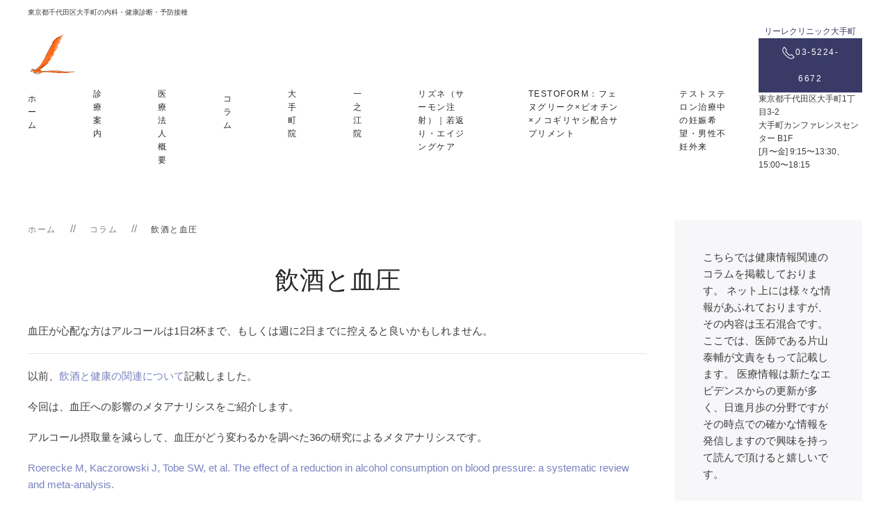

--- FILE ---
content_type: text/html; charset=UTF-8
request_url: https://www.lireclinic.com/column/%E9%A3%B2%E9%85%92%E3%81%A8%E8%A1%80%E5%9C%A7/
body_size: 22990
content:
<!DOCTYPE html>
<html lang="ja">
    <head>
        <meta charset="UTF-8">
        <meta http-equiv="X-UA-Compatible" content="IE=edge">
        <meta name="viewport" content="width=device-width, initial-scale=1">
        <link rel="shortcut icon" href="/wp-content/uploads/favicon.png">
        <link rel="apple-touch-icon-precomposed" href="/wp-content/uploads/apple-touch-icon.png">
                <title>飲酒と血圧｜リーレクリニック大手町｜内科・腎臓内科・健康診断・大手町 | リーレクリニック大手町</title>
<meta name='robots' content='max-image-preview:large'/>
	<style>img:is([sizes="auto" i], [sizes^="auto," i]) { contain-intrinsic-size: 3000px 1500px }</style>
	
<!-- All in One SEO Pack 3.2.10 によって Michael Torbert の Semper Fi Web Design[402,434] -->
<meta name="description" content="大手町駅直結のリーレクリニックによる飲酒と血圧のコラムです。"/>

<link rel="canonical" href="https://www.lireclinic.com/column/飲酒と血圧/"/>
<!-- All in One SEO Pack -->
<link rel='dns-prefetch' href='//www.googletagmanager.com'/>
<link rel='dns-prefetch' href='//pagead2.googlesyndication.com'/>
<link rel="alternate" type="application/rss+xml" title="リーレクリニック大手町 &raquo; フィード" href="https://www.lireclinic.com/feed/"/>
<link rel="alternate" type="application/rss+xml" title="リーレクリニック大手町 &raquo; コメントフィード" href="https://www.lireclinic.com/comments/feed/"/>
<script type="text/javascript">//<![CDATA[
window._wpemojiSettings={"baseUrl":"https:\/\/s.w.org\/images\/core\/emoji\/16.0.1\/72x72\/","ext":".png","svgUrl":"https:\/\/s.w.org\/images\/core\/emoji\/16.0.1\/svg\/","svgExt":".svg","source":{"concatemoji":"https:\/\/www.lireclinic.com\/wp-includes\/js\/wp-emoji-release.min.js?ver=6.8.3"}};!function(s,n){var o,i,e;function c(e){try{var t={supportTests:e,timestamp:(new Date).valueOf()};sessionStorage.setItem(o,JSON.stringify(t))}catch(e){}}function p(e,t,n){e.clearRect(0,0,e.canvas.width,e.canvas.height),e.fillText(t,0,0);var t=new Uint32Array(e.getImageData(0,0,e.canvas.width,e.canvas.height).data),a=(e.clearRect(0,0,e.canvas.width,e.canvas.height),e.fillText(n,0,0),new Uint32Array(e.getImageData(0,0,e.canvas.width,e.canvas.height).data));return t.every(function(e,t){return e===a[t]})}function u(e,t){e.clearRect(0,0,e.canvas.width,e.canvas.height),e.fillText(t,0,0);for(var n=e.getImageData(16,16,1,1),a=0;a<n.data.length;a++)if(0!==n.data[a])return!1;return!0}function f(e,t,n,a){switch(t){case"flag":return n(e,"\ud83c\udff3\ufe0f\u200d\u26a7\ufe0f","\ud83c\udff3\ufe0f\u200b\u26a7\ufe0f")?!1:!n(e,"\ud83c\udde8\ud83c\uddf6","\ud83c\udde8\u200b\ud83c\uddf6")&&!n(e,"\ud83c\udff4\udb40\udc67\udb40\udc62\udb40\udc65\udb40\udc6e\udb40\udc67\udb40\udc7f","\ud83c\udff4\u200b\udb40\udc67\u200b\udb40\udc62\u200b\udb40\udc65\u200b\udb40\udc6e\u200b\udb40\udc67\u200b\udb40\udc7f");case"emoji":return!a(e,"\ud83e\udedf")}return!1}function g(e,t,n,a){var r="undefined"!=typeof WorkerGlobalScope&&self instanceof WorkerGlobalScope?new OffscreenCanvas(300,150):s.createElement("canvas"),o=r.getContext("2d",{willReadFrequently:!0}),i=(o.textBaseline="top",o.font="600 32px Arial",{});return e.forEach(function(e){i[e]=t(o,e,n,a)}),i}function t(e){var t=s.createElement("script");t.src=e,t.defer=!0,s.head.appendChild(t)}"undefined"!=typeof Promise&&(o="wpEmojiSettingsSupports",i=["flag","emoji"],n.supports={everything:!0,everythingExceptFlag:!0},e=new Promise(function(e){s.addEventListener("DOMContentLoaded",e,{once:!0})}),new Promise(function(t){var n=function(){try{var e=JSON.parse(sessionStorage.getItem(o));if("object"==typeof e&&"number"==typeof e.timestamp&&(new Date).valueOf()<e.timestamp+604800&&"object"==typeof e.supportTests)return e.supportTests}catch(e){}return null}();if(!n){if("undefined"!=typeof Worker&&"undefined"!=typeof OffscreenCanvas&&"undefined"!=typeof URL&&URL.createObjectURL&&"undefined"!=typeof Blob)try{var e="postMessage("+g.toString()+"("+[JSON.stringify(i),f.toString(),p.toString(),u.toString()].join(",")+"));",a=new Blob([e],{type:"text/javascript"}),r=new Worker(URL.createObjectURL(a),{name:"wpTestEmojiSupports"});return void(r.onmessage=function(e){c(n=e.data),r.terminate(),t(n)})}catch(e){}c(n=g(i,f,p,u))}t(n)}).then(function(e){for(var t in e)n.supports[t]=e[t],n.supports.everything=n.supports.everything&&n.supports[t],"flag"!==t&&(n.supports.everythingExceptFlag=n.supports.everythingExceptFlag&&n.supports[t]);n.supports.everythingExceptFlag=n.supports.everythingExceptFlag&&!n.supports.flag,n.DOMReady=!1,n.readyCallback=function(){n.DOMReady=!0}}).then(function(){return e}).then(function(){var e;n.supports.everything||(n.readyCallback(),(e=n.source||{}).concatemoji?t(e.concatemoji):e.wpemoji&&e.twemoji&&(t(e.twemoji),t(e.wpemoji)))}))}((window,document),window._wpemojiSettings);
//]]></script>
<style id='wp-emoji-styles-inline-css' type='text/css'>

	img.wp-smiley, img.emoji {
		display: inline !important;
		border: none !important;
		box-shadow: none !important;
		height: 1em !important;
		width: 1em !important;
		margin: 0 0.07em !important;
		vertical-align: -0.1em !important;
		background: none !important;
		padding: 0 !important;
	}
</style>
<link rel='stylesheet' id='wp-block-library-css' href='https://www.lireclinic.com/wp-includes/css/dist/block-library/style.min.css?ver=6.8.3' type='text/css' media='all'/>
<style id='classic-theme-styles-inline-css' type='text/css'>
/*! This file is auto-generated */
.wp-block-button__link{color:#fff;background-color:#32373c;border-radius:9999px;box-shadow:none;text-decoration:none;padding:calc(.667em + 2px) calc(1.333em + 2px);font-size:1.125em}.wp-block-file__button{background:#32373c;color:#fff;text-decoration:none}
</style>
<style id='global-styles-inline-css' type='text/css'>
:root{--wp--preset--aspect-ratio--square: 1;--wp--preset--aspect-ratio--4-3: 4/3;--wp--preset--aspect-ratio--3-4: 3/4;--wp--preset--aspect-ratio--3-2: 3/2;--wp--preset--aspect-ratio--2-3: 2/3;--wp--preset--aspect-ratio--16-9: 16/9;--wp--preset--aspect-ratio--9-16: 9/16;--wp--preset--color--black: #000000;--wp--preset--color--cyan-bluish-gray: #abb8c3;--wp--preset--color--white: #ffffff;--wp--preset--color--pale-pink: #f78da7;--wp--preset--color--vivid-red: #cf2e2e;--wp--preset--color--luminous-vivid-orange: #ff6900;--wp--preset--color--luminous-vivid-amber: #fcb900;--wp--preset--color--light-green-cyan: #7bdcb5;--wp--preset--color--vivid-green-cyan: #00d084;--wp--preset--color--pale-cyan-blue: #8ed1fc;--wp--preset--color--vivid-cyan-blue: #0693e3;--wp--preset--color--vivid-purple: #9b51e0;--wp--preset--gradient--vivid-cyan-blue-to-vivid-purple: linear-gradient(135deg,rgba(6,147,227,1) 0%,rgb(155,81,224) 100%);--wp--preset--gradient--light-green-cyan-to-vivid-green-cyan: linear-gradient(135deg,rgb(122,220,180) 0%,rgb(0,208,130) 100%);--wp--preset--gradient--luminous-vivid-amber-to-luminous-vivid-orange: linear-gradient(135deg,rgba(252,185,0,1) 0%,rgba(255,105,0,1) 100%);--wp--preset--gradient--luminous-vivid-orange-to-vivid-red: linear-gradient(135deg,rgba(255,105,0,1) 0%,rgb(207,46,46) 100%);--wp--preset--gradient--very-light-gray-to-cyan-bluish-gray: linear-gradient(135deg,rgb(238,238,238) 0%,rgb(169,184,195) 100%);--wp--preset--gradient--cool-to-warm-spectrum: linear-gradient(135deg,rgb(74,234,220) 0%,rgb(151,120,209) 20%,rgb(207,42,186) 40%,rgb(238,44,130) 60%,rgb(251,105,98) 80%,rgb(254,248,76) 100%);--wp--preset--gradient--blush-light-purple: linear-gradient(135deg,rgb(255,206,236) 0%,rgb(152,150,240) 100%);--wp--preset--gradient--blush-bordeaux: linear-gradient(135deg,rgb(254,205,165) 0%,rgb(254,45,45) 50%,rgb(107,0,62) 100%);--wp--preset--gradient--luminous-dusk: linear-gradient(135deg,rgb(255,203,112) 0%,rgb(199,81,192) 50%,rgb(65,88,208) 100%);--wp--preset--gradient--pale-ocean: linear-gradient(135deg,rgb(255,245,203) 0%,rgb(182,227,212) 50%,rgb(51,167,181) 100%);--wp--preset--gradient--electric-grass: linear-gradient(135deg,rgb(202,248,128) 0%,rgb(113,206,126) 100%);--wp--preset--gradient--midnight: linear-gradient(135deg,rgb(2,3,129) 0%,rgb(40,116,252) 100%);--wp--preset--font-size--small: 13px;--wp--preset--font-size--medium: 20px;--wp--preset--font-size--large: 36px;--wp--preset--font-size--x-large: 42px;--wp--preset--spacing--20: 0.44rem;--wp--preset--spacing--30: 0.67rem;--wp--preset--spacing--40: 1rem;--wp--preset--spacing--50: 1.5rem;--wp--preset--spacing--60: 2.25rem;--wp--preset--spacing--70: 3.38rem;--wp--preset--spacing--80: 5.06rem;--wp--preset--shadow--natural: 6px 6px 9px rgba(0, 0, 0, 0.2);--wp--preset--shadow--deep: 12px 12px 50px rgba(0, 0, 0, 0.4);--wp--preset--shadow--sharp: 6px 6px 0px rgba(0, 0, 0, 0.2);--wp--preset--shadow--outlined: 6px 6px 0px -3px rgba(255, 255, 255, 1), 6px 6px rgba(0, 0, 0, 1);--wp--preset--shadow--crisp: 6px 6px 0px rgba(0, 0, 0, 1);}:where(.is-layout-flex){gap: 0.5em;}:where(.is-layout-grid){gap: 0.5em;}body .is-layout-flex{display: flex;}.is-layout-flex{flex-wrap: wrap;align-items: center;}.is-layout-flex > :is(*, div){margin: 0;}body .is-layout-grid{display: grid;}.is-layout-grid > :is(*, div){margin: 0;}:where(.wp-block-columns.is-layout-flex){gap: 2em;}:where(.wp-block-columns.is-layout-grid){gap: 2em;}:where(.wp-block-post-template.is-layout-flex){gap: 1.25em;}:where(.wp-block-post-template.is-layout-grid){gap: 1.25em;}.has-black-color{color: var(--wp--preset--color--black) !important;}.has-cyan-bluish-gray-color{color: var(--wp--preset--color--cyan-bluish-gray) !important;}.has-white-color{color: var(--wp--preset--color--white) !important;}.has-pale-pink-color{color: var(--wp--preset--color--pale-pink) !important;}.has-vivid-red-color{color: var(--wp--preset--color--vivid-red) !important;}.has-luminous-vivid-orange-color{color: var(--wp--preset--color--luminous-vivid-orange) !important;}.has-luminous-vivid-amber-color{color: var(--wp--preset--color--luminous-vivid-amber) !important;}.has-light-green-cyan-color{color: var(--wp--preset--color--light-green-cyan) !important;}.has-vivid-green-cyan-color{color: var(--wp--preset--color--vivid-green-cyan) !important;}.has-pale-cyan-blue-color{color: var(--wp--preset--color--pale-cyan-blue) !important;}.has-vivid-cyan-blue-color{color: var(--wp--preset--color--vivid-cyan-blue) !important;}.has-vivid-purple-color{color: var(--wp--preset--color--vivid-purple) !important;}.has-black-background-color{background-color: var(--wp--preset--color--black) !important;}.has-cyan-bluish-gray-background-color{background-color: var(--wp--preset--color--cyan-bluish-gray) !important;}.has-white-background-color{background-color: var(--wp--preset--color--white) !important;}.has-pale-pink-background-color{background-color: var(--wp--preset--color--pale-pink) !important;}.has-vivid-red-background-color{background-color: var(--wp--preset--color--vivid-red) !important;}.has-luminous-vivid-orange-background-color{background-color: var(--wp--preset--color--luminous-vivid-orange) !important;}.has-luminous-vivid-amber-background-color{background-color: var(--wp--preset--color--luminous-vivid-amber) !important;}.has-light-green-cyan-background-color{background-color: var(--wp--preset--color--light-green-cyan) !important;}.has-vivid-green-cyan-background-color{background-color: var(--wp--preset--color--vivid-green-cyan) !important;}.has-pale-cyan-blue-background-color{background-color: var(--wp--preset--color--pale-cyan-blue) !important;}.has-vivid-cyan-blue-background-color{background-color: var(--wp--preset--color--vivid-cyan-blue) !important;}.has-vivid-purple-background-color{background-color: var(--wp--preset--color--vivid-purple) !important;}.has-black-border-color{border-color: var(--wp--preset--color--black) !important;}.has-cyan-bluish-gray-border-color{border-color: var(--wp--preset--color--cyan-bluish-gray) !important;}.has-white-border-color{border-color: var(--wp--preset--color--white) !important;}.has-pale-pink-border-color{border-color: var(--wp--preset--color--pale-pink) !important;}.has-vivid-red-border-color{border-color: var(--wp--preset--color--vivid-red) !important;}.has-luminous-vivid-orange-border-color{border-color: var(--wp--preset--color--luminous-vivid-orange) !important;}.has-luminous-vivid-amber-border-color{border-color: var(--wp--preset--color--luminous-vivid-amber) !important;}.has-light-green-cyan-border-color{border-color: var(--wp--preset--color--light-green-cyan) !important;}.has-vivid-green-cyan-border-color{border-color: var(--wp--preset--color--vivid-green-cyan) !important;}.has-pale-cyan-blue-border-color{border-color: var(--wp--preset--color--pale-cyan-blue) !important;}.has-vivid-cyan-blue-border-color{border-color: var(--wp--preset--color--vivid-cyan-blue) !important;}.has-vivid-purple-border-color{border-color: var(--wp--preset--color--vivid-purple) !important;}.has-vivid-cyan-blue-to-vivid-purple-gradient-background{background: var(--wp--preset--gradient--vivid-cyan-blue-to-vivid-purple) !important;}.has-light-green-cyan-to-vivid-green-cyan-gradient-background{background: var(--wp--preset--gradient--light-green-cyan-to-vivid-green-cyan) !important;}.has-luminous-vivid-amber-to-luminous-vivid-orange-gradient-background{background: var(--wp--preset--gradient--luminous-vivid-amber-to-luminous-vivid-orange) !important;}.has-luminous-vivid-orange-to-vivid-red-gradient-background{background: var(--wp--preset--gradient--luminous-vivid-orange-to-vivid-red) !important;}.has-very-light-gray-to-cyan-bluish-gray-gradient-background{background: var(--wp--preset--gradient--very-light-gray-to-cyan-bluish-gray) !important;}.has-cool-to-warm-spectrum-gradient-background{background: var(--wp--preset--gradient--cool-to-warm-spectrum) !important;}.has-blush-light-purple-gradient-background{background: var(--wp--preset--gradient--blush-light-purple) !important;}.has-blush-bordeaux-gradient-background{background: var(--wp--preset--gradient--blush-bordeaux) !important;}.has-luminous-dusk-gradient-background{background: var(--wp--preset--gradient--luminous-dusk) !important;}.has-pale-ocean-gradient-background{background: var(--wp--preset--gradient--pale-ocean) !important;}.has-electric-grass-gradient-background{background: var(--wp--preset--gradient--electric-grass) !important;}.has-midnight-gradient-background{background: var(--wp--preset--gradient--midnight) !important;}.has-small-font-size{font-size: var(--wp--preset--font-size--small) !important;}.has-medium-font-size{font-size: var(--wp--preset--font-size--medium) !important;}.has-large-font-size{font-size: var(--wp--preset--font-size--large) !important;}.has-x-large-font-size{font-size: var(--wp--preset--font-size--x-large) !important;}
:where(.wp-block-post-template.is-layout-flex){gap: 1.25em;}:where(.wp-block-post-template.is-layout-grid){gap: 1.25em;}
:where(.wp-block-columns.is-layout-flex){gap: 2em;}:where(.wp-block-columns.is-layout-grid){gap: 2em;}
:root :where(.wp-block-pullquote){font-size: 1.5em;line-height: 1.6;}
</style>
<link rel='stylesheet' id='wk-styles-css' href='https://www.lireclinic.com/wp-content/plugins/widgetkit/cache/wk-styles-7205c082.css?ver=6.8.3' type='text/css' media='all'/>
<link rel='stylesheet' id='theme-style-css' href='https://www.lireclinic.com/wp-content/themes/yootheme/css/theme.1.css?ver=1678348499' type='text/css' media='all'/>
<script type="text/javascript" src="https://www.lireclinic.com/wp-includes/js/jquery/jquery.min.js?ver=3.7.1" id="jquery-core-js"></script>
<script type="text/javascript" src="https://www.lireclinic.com/wp-includes/js/jquery/jquery-migrate.min.js?ver=3.4.1" id="jquery-migrate-js"></script>
<script type="text/javascript" src="https://www.lireclinic.com/wp-content/plugins/widgetkit/cache/uikit2-d9c49221.js?ver=6.8.3" id="uikit2-js"></script>
<script type="text/javascript" src="https://www.lireclinic.com/wp-content/plugins/widgetkit/cache/wk-scripts-8b4f3c8c.js?ver=6.8.3" id="wk-scripts-js"></script>
<script type="text/javascript" src="https://www.lireclinic.com/wp-content/themes/yootheme/cache/scripts-940e241b.js?ver=1.22.2" id="scripts-js"></script>

<!-- Google Analytics snippet added by Site Kit -->
<script type="text/javascript" src="https://www.googletagmanager.com/gtag/js?id=UA-92039917-1" id="google_gtagjs-js" async></script>
<script type="text/javascript" id="google_gtagjs-js-after">//<![CDATA[
window.dataLayer=window.dataLayer||[];function gtag(){dataLayer.push(arguments);}gtag('set','linker',{"domains":["www.lireclinic.com"]});gtag("js",new Date());gtag("set","developer_id.dZTNiMT",true);gtag("config","UA-92039917-1",{"anonymize_ip":true});
//]]></script>

<!-- End Google Analytics snippet added by Site Kit -->
<link rel="https://api.w.org/" href="https://www.lireclinic.com/wp-json/"/><link rel="alternate" title="JSON" type="application/json" href="https://www.lireclinic.com/wp-json/wp/v2/posts/454"/><link rel="EditURI" type="application/rsd+xml" title="RSD" href="https://www.lireclinic.com/xmlrpc.php?rsd"/>
<meta name="generator" content="WordPress 6.8.3"/>
<link rel='shortlink' href='https://www.lireclinic.com/?p=454'/>
<link rel="alternate" title="oEmbed (JSON)" type="application/json+oembed" href="https://www.lireclinic.com/wp-json/oembed/1.0/embed?url=https%3A%2F%2Fwww.lireclinic.com%2Fcolumn%2F%25e9%25a3%25b2%25e9%2585%2592%25e3%2581%25a8%25e8%25a1%2580%25e5%259c%25a7%2F"/>
<link rel="alternate" title="oEmbed (XML)" type="text/xml+oembed" href="https://www.lireclinic.com/wp-json/oembed/1.0/embed?url=https%3A%2F%2Fwww.lireclinic.com%2Fcolumn%2F%25e9%25a3%25b2%25e9%2585%2592%25e3%2581%25a8%25e8%25a1%2580%25e5%259c%25a7%2F&#038;format=xml"/>
<meta name="generator" content="Site Kit by Google 1.41.0"/>
<!-- Google AdSense snippet added by Site Kit -->
<script type="text/javascript" src="//pagead2.googlesyndication.com/pagead/js/adsbygoogle.js?client=ca-pub-8273807362360257" crossorigin="anonymous"></script>
<script type="text/javascript">//<![CDATA[
(adsbygoogle=window.adsbygoogle||[]).push({"google_ad_client":"ca-pub-8273807362360257","enable_page_level_ads":true,"tag_partner":"site_kit"});
//]]></script>

<!-- End Google AdSense snippet added by Site Kit -->
<script>try{}catch(e){console.error('Custom Theme JS Code: ',e);}</script>    </head>
    <body class="wp-singular post-template-default single single-post postid-454 single-format-standard wp-theme-yootheme ">
        
        
        <div class="tm-page">

                        
<div class="tm-header-mobile uk-hidden@m">


    <div class="uk-navbar-container">
        <nav uk-navbar>

            
                        <div class="uk-navbar-center">
                <a class="uk-navbar-item uk-logo" href="https://www.lireclinic.com">
                    <img alt="リーレクリニック大手町" src="/wp-content/uploads/logo_mb.svg">                </a>
            </div>
            
            
        </nav>
    </div>

    

<div id="tm-mobile" uk-offcanvas mode="slide" overlay>
    <div class="uk-offcanvas-bar">

        <button class="uk-offcanvas-close" type="button" uk-close></button>

        
            
<div class="uk-child-width-1-1" uk-grid>    <div>
<div class="uk-panel">

    
    
<ul class="uk-nav uk-nav-default">
    
	<li><a href="https://www.lireclinic.com/" class=" menu-item menu-item-type-post_type menu-item-object-page menu-item-home">ホーム</a></li>
	<li class="uk-parent"><a href="https://www.lireclinic.com/exam/" class=" menu-item menu-item-type-post_type menu-item-object-page menu-item-has-children">診療案内</a>
	<ul class="uk-nav-sub">

		<li><a href="https://www.lireclinic.com/exam/naika/" class=" menu-item menu-item-type-post_type menu-item-object-page">内科</a></li>
		<li><a href="https://www.lireclinic.com/exam/%e3%83%a1%e3%83%b3%e3%82%ba%e3%83%98%e3%83%ab%e3%82%b9%e5%a4%96%e6%9d%a5%ef%bc%88%e7%94%b7%e6%80%a7%e6%9b%b4%e5%b9%b4%e6%9c%9f%ef%bc%89/" class=" menu-item menu-item-type-post_type menu-item-object-page">男性更年期障害の治療</a></li>
		<li><a href="https://www.lireclinic.com/exam/%e8%82%a9%e3%81%93%e3%82%8a%e3%83%bb%e8%85%b0%e7%97%9b%ef%bc%88%e7%ad%8b%e8%86%9c%e3%83%aa%e3%83%aa%e3%83%bc%e3%82%b9-%e3%83%95%e3%82%a1%e3%82%b7%e3%82%a2%e3%83%aa%e3%83%aa%e3%83%bc%e3%82%b9/" class=" menu-item menu-item-type-post_type menu-item-object-page">肩こり・腰痛（筋膜リリース/ファシアリリース)注射</a></li>
		<li><a href="https://www.lireclinic.com/exam/%e7%a6%81%e7%85%99%e5%a4%96%e6%9d%a5/" class=" menu-item menu-item-type-post_type menu-item-object-page">禁煙外来</a></li>
		<li><a href="https://www.lireclinic.com/exam/sas/" class=" menu-item menu-item-type-post_type menu-item-object-page">睡眠時無呼吸症候群</a></li>
		<li><a href="https://www.lireclinic.com/exam/kafun/" class=" menu-item menu-item-type-post_type menu-item-object-page">花粉症治療</a></li>
		<li><a href="https://www.lireclinic.com/exam/dani/" class=" menu-item menu-item-type-post_type menu-item-object-page">ダニアレルギー</a></li>
		<li><a href="https://www.lireclinic.com/exam/wakiase/" class=" menu-item menu-item-type-post_type menu-item-object-page">腋窩多汗症</a></li>
		<li><a href="https://www.lireclinic.com/exam/%e8%85%8e%e8%87%93%e5%86%85%e7%a7%91/" class=" menu-item menu-item-type-post_type menu-item-object-page">腎臓内科</a></li>
		<li><a href="https://www.lireclinic.com/exam/yobou/" class=" menu-item menu-item-type-post_type menu-item-object-page">予防接種</a></li>
		<li><a href="https://www.lireclinic.com/exam/travel/" class=" menu-item menu-item-type-post_type menu-item-object-page">トラベルクリニック</a></li>
		<li><a href="https://www.lireclinic.com/exam/kenshin/" class=" menu-item menu-item-type-post_type menu-item-object-page">健康診断</a></li>
		<li><a href="https://www.lireclinic.com/exam/jihi/" class=" menu-item menu-item-type-post_type menu-item-object-page">自費診療</a></li>
		<li><a href="https://www.lireclinic.com/exam/kanpo/" class=" menu-item menu-item-type-post_type menu-item-object-page">漢方外来</a></li>
		<li><a href="https://www.lireclinic.com/%e3%82%aa%e3%83%b3%e3%83%a9%e3%82%a4%e3%83%b3%e8%a8%ba%e7%99%82/" class=" menu-item menu-item-type-post_type menu-item-object-page">オンライン診療</a></li>
		<li><a href="https://www.lireclinic.com/exam/naika/%e3%81%82%e3%81%8c%e3%82%8a%e7%97%87/" class=" menu-item menu-item-type-post_type menu-item-object-page">あがり症</a></li></ul></li>
	<li><a href="https://www.lireclinic.com/aboutus/" class=" menu-item menu-item-type-post_type menu-item-object-page">医療法人概要</a></li>
	<li><a href="https://www.lireclinic.com/category/column/" class=" menu-item menu-item-type-taxonomy menu-item-object-category current-post-ancestor current-menu-parent current-post-parent">コラム</a></li>
	<li><a href="https://www.lireclinic.com/%e5%a4%a7%e6%89%8b%e7%94%ba/" class=" menu-item menu-item-type-post_type menu-item-object-page">大手町院</a></li>
	<li><a href="https://www.lireclinic.com/?page_id=3880" class=" menu-item menu-item-type-post_type menu-item-object-page">一之江院</a></li>
	<li><a href="https://www.lireclinic.com/exam/%e3%83%aa%e3%82%ba%e3%83%8d%ef%bc%88%e3%82%b5%e3%83%bc%e3%83%a2%e3%83%b3%e6%b3%a8%e5%b0%84%ef%bc%89%ef%bd%9c%e8%8b%a5%e8%bf%94%e3%82%8a%e3%83%bb%e3%82%a8%e3%82%a4%e3%82%b8%e3%83%b3%e3%82%b0%e3%82%b1/" class=" menu-item menu-item-type-post_type menu-item-object-page">リズネ（サーモン注射）｜若返り・エイジングケア</a></li>
	<li><a href="https://www.lireclinic.com/home/%e3%82%b5%e3%83%97%e3%83%aa/" class=" menu-item menu-item-type-post_type menu-item-object-page">TESTOFORM：フェヌグリーク×ビオチン×ノコギリヤシ配合サプリメント</a></li>
	<li><a href="https://www.lireclinic.com/exam/%e3%83%a1%e3%83%b3%e3%82%ba%e3%83%98%e3%83%ab%e3%82%b9%e5%a4%96%e6%9d%a5%ef%bc%88%e7%94%b7%e6%80%a7%e6%9b%b4%e5%b9%b4%e6%9c%9f%ef%bc%89/%e3%83%86%e3%82%b9%e3%83%88%e3%82%b9%e3%83%86%e3%83%ad%e3%83%b3%e6%b2%bb%e7%99%82%e4%b8%ad%e3%81%ae%e5%a6%8a%e5%a8%a0%e5%b8%8c%e6%9c%9b%e3%83%bb%e7%94%b7%e6%80%a7%e4%b8%8d%e5%a6%8a%e5%a4%96%e6%9d%a5/" class=" menu-item menu-item-type-post_type menu-item-object-page">テストステロン治療中の妊娠希望・男性不妊外来</a></li></ul>

</div>
</div></div>
            
    </div>
</div>

</div>


<div class="tm-toolbar tm-toolbar-default uk-visible@m">
    <div class="uk-container uk-flex uk-flex-middle">

                <div>
            <div class="uk-grid-medium uk-child-width-auto uk-flex-middle" uk-grid="margin: uk-margin-small-top">

                                <div>
<div class="uk-panel uk-visible@m widget-text" id="widget-text-2">

    
    			<div class="uk-panel textwidget">東京都千代田区大手町の内科・健康診断・予防接種</div>
		
</div>
</div>                
                
            </div>
        </div>
        
        
    </div>
</div>

<div class="tm-header uk-visible@m" uk-header>



    
        <div class="uk-navbar-container">

            <div class="uk-container">
                <nav class="uk-navbar" uk-navbar="{&quot;align&quot;:&quot;left&quot;,&quot;boundary&quot;:&quot;!.uk-navbar-container&quot;}">

                                        <div class="uk-navbar-left">

                                                    
<a href="https://www.lireclinic.com" class="uk-navbar-item uk-logo">
    <img alt="リーレクリニック大手町" src="/wp-content/themes/yootheme/cache/logo-0a81c1be.png" srcset="/wp-content/themes/yootheme/cache/logo-0a81c1be.png 75w" sizes="(min-width: 75px) 75px" data-width="75" data-height="60"></a>
                        
                                                    
<ul class="uk-navbar-nav">
    
	<li><a href="https://www.lireclinic.com/" class=" menu-item menu-item-type-post_type menu-item-object-page menu-item-home">ホーム</a></li>
	<li class="uk-parent"><a href="https://www.lireclinic.com/exam/" class=" menu-item menu-item-type-post_type menu-item-object-page menu-item-has-children">診療案内</a>
	<div class="uk-navbar-dropdown"><div class="uk-navbar-dropdown-grid uk-child-width-1-1" uk-grid><div><ul class="uk-nav uk-navbar-dropdown-nav">

		<li><a href="https://www.lireclinic.com/exam/naika/" class=" menu-item menu-item-type-post_type menu-item-object-page">内科</a></li>
		<li><a href="https://www.lireclinic.com/exam/%e3%83%a1%e3%83%b3%e3%82%ba%e3%83%98%e3%83%ab%e3%82%b9%e5%a4%96%e6%9d%a5%ef%bc%88%e7%94%b7%e6%80%a7%e6%9b%b4%e5%b9%b4%e6%9c%9f%ef%bc%89/" class=" menu-item menu-item-type-post_type menu-item-object-page">男性更年期障害の治療</a></li>
		<li><a href="https://www.lireclinic.com/exam/%e8%82%a9%e3%81%93%e3%82%8a%e3%83%bb%e8%85%b0%e7%97%9b%ef%bc%88%e7%ad%8b%e8%86%9c%e3%83%aa%e3%83%aa%e3%83%bc%e3%82%b9-%e3%83%95%e3%82%a1%e3%82%b7%e3%82%a2%e3%83%aa%e3%83%aa%e3%83%bc%e3%82%b9/" class=" menu-item menu-item-type-post_type menu-item-object-page">肩こり・腰痛（筋膜リリース/ファシアリリース)注射</a></li>
		<li><a href="https://www.lireclinic.com/exam/%e7%a6%81%e7%85%99%e5%a4%96%e6%9d%a5/" class=" menu-item menu-item-type-post_type menu-item-object-page">禁煙外来</a></li>
		<li><a href="https://www.lireclinic.com/exam/sas/" class=" menu-item menu-item-type-post_type menu-item-object-page">睡眠時無呼吸症候群</a></li>
		<li><a href="https://www.lireclinic.com/exam/kafun/" class=" menu-item menu-item-type-post_type menu-item-object-page">花粉症治療</a></li>
		<li><a href="https://www.lireclinic.com/exam/dani/" class=" menu-item menu-item-type-post_type menu-item-object-page">ダニアレルギー</a></li>
		<li><a href="https://www.lireclinic.com/exam/wakiase/" class=" menu-item menu-item-type-post_type menu-item-object-page">腋窩多汗症</a></li>
		<li><a href="https://www.lireclinic.com/exam/%e8%85%8e%e8%87%93%e5%86%85%e7%a7%91/" class=" menu-item menu-item-type-post_type menu-item-object-page">腎臓内科</a></li>
		<li><a href="https://www.lireclinic.com/exam/yobou/" class=" menu-item menu-item-type-post_type menu-item-object-page">予防接種</a></li>
		<li><a href="https://www.lireclinic.com/exam/travel/" class=" menu-item menu-item-type-post_type menu-item-object-page">トラベルクリニック</a></li>
		<li><a href="https://www.lireclinic.com/exam/kenshin/" class=" menu-item menu-item-type-post_type menu-item-object-page">健康診断</a></li>
		<li><a href="https://www.lireclinic.com/exam/jihi/" class=" menu-item menu-item-type-post_type menu-item-object-page">自費診療</a></li>
		<li><a href="https://www.lireclinic.com/exam/kanpo/" class=" menu-item menu-item-type-post_type menu-item-object-page">漢方外来</a></li>
		<li><a href="https://www.lireclinic.com/%e3%82%aa%e3%83%b3%e3%83%a9%e3%82%a4%e3%83%b3%e8%a8%ba%e7%99%82/" class=" menu-item menu-item-type-post_type menu-item-object-page">オンライン診療</a></li>
		<li><a href="https://www.lireclinic.com/exam/naika/%e3%81%82%e3%81%8c%e3%82%8a%e7%97%87/" class=" menu-item menu-item-type-post_type menu-item-object-page">あがり症</a></li></ul></div></div></div></li>
	<li><a href="https://www.lireclinic.com/aboutus/" class=" menu-item menu-item-type-post_type menu-item-object-page">医療法人概要</a></li>
	<li><a href="https://www.lireclinic.com/category/column/" class=" menu-item menu-item-type-taxonomy menu-item-object-category current-post-ancestor current-menu-parent current-post-parent">コラム</a></li>
	<li><a href="https://www.lireclinic.com/%e5%a4%a7%e6%89%8b%e7%94%ba/" class=" menu-item menu-item-type-post_type menu-item-object-page">大手町院</a></li>
	<li><a href="https://www.lireclinic.com/?page_id=3880" class=" menu-item menu-item-type-post_type menu-item-object-page">一之江院</a></li>
	<li><a href="https://www.lireclinic.com/exam/%e3%83%aa%e3%82%ba%e3%83%8d%ef%bc%88%e3%82%b5%e3%83%bc%e3%83%a2%e3%83%b3%e6%b3%a8%e5%b0%84%ef%bc%89%ef%bd%9c%e8%8b%a5%e8%bf%94%e3%82%8a%e3%83%bb%e3%82%a8%e3%82%a4%e3%82%b8%e3%83%b3%e3%82%b0%e3%82%b1/" class=" menu-item menu-item-type-post_type menu-item-object-page">リズネ（サーモン注射）｜若返り・エイジングケア</a></li>
	<li><a href="https://www.lireclinic.com/home/%e3%82%b5%e3%83%97%e3%83%aa/" class=" menu-item menu-item-type-post_type menu-item-object-page">TESTOFORM：フェヌグリーク×ビオチン×ノコギリヤシ配合サプリメント</a></li>
	<li><a href="https://www.lireclinic.com/exam/%e3%83%a1%e3%83%b3%e3%82%ba%e3%83%98%e3%83%ab%e3%82%b9%e5%a4%96%e6%9d%a5%ef%bc%88%e7%94%b7%e6%80%a7%e6%9b%b4%e5%b9%b4%e6%9c%9f%ef%bc%89/%e3%83%86%e3%82%b9%e3%83%88%e3%82%b9%e3%83%86%e3%83%ad%e3%83%b3%e6%b2%bb%e7%99%82%e4%b8%ad%e3%81%ae%e5%a6%8a%e5%a8%a0%e5%b8%8c%e6%9c%9b%e3%83%bb%e7%94%b7%e6%80%a7%e4%b8%8d%e5%a6%8a%e5%a4%96%e6%9d%a5/" class=" menu-item menu-item-type-post_type menu-item-object-page">テストステロン治療中の妊娠希望・男性不妊外来</a></li></ul>
                        
                    </div>
                    
                    
                                        <div class="uk-navbar-right">

                        
                        
<div class="uk-navbar-item widget-custom-html" id="widget-custom_html-2">

    
    <div class="textwidget custom-html-widget"><div class="uk-grid">
	<div class="uk-text-primary uk-text-center">
		リーレクリニック大手町<br>
		<a class="uk-button uk-button-primary" onclick="goog_report_conversion ('tel:03-5224-6672');ga('send','event','click','tel-tap','menu');" href="tel:03-5224-6672"><span uk-icon="receiver"></span>03-5224-6672</a>
		</div>
	<div><span class="uk-text-small">
		東京都千代田区大手町1丁目3-2<br>
		大手町カンファレンスセンター B1F<br>
		[月〜金] 9:15〜13:30、15:00〜18:15</span>
		</div>
</div></div>
</div>

                    </div>
                    
                </nav>
            </div>

        </div>

    




</div>
            
            
            
            <div id="tm-main" class="tm-main uk-section uk-section-default" uk-height-viewport="expand: true">
                <div class="uk-container">

                    
                    <div class="uk-grid" uk-grid>
                        <div class="uk-width-expand@m">

                    
                                                        <div class="uk-margin-medium-bottom">
                                <ul class="uk-breadcrumb">
    
        
                            <li><a href="https://www.lireclinic.com">ホーム</a></li>
            
        
    
        
                            <li><a href="https://www.lireclinic.com/category/column/">コラム</a></li>
            
        
    
        
            <li><span>飲酒と血圧</span></li>

        
    </ul>
                            </div>
                            
            
<article id="post-454" class="uk-article post-454 post type-post status-publish format-standard hentry category-column tag-20 tag-56 tag-57 tag-55" typeof="Article">

    <meta property="name" content="飲酒と血圧">
    <meta property="author" typeof="Person" content="院長">
    <meta property="dateModified" content="2017-09-07T17:34:29+09:00">
    <meta class="uk-margin-remove-adjacent" property="datePublished" content="2017-08-14T09:00:35+09:00">

    
    
        
        <h1 class="uk-margin-medium-top uk-margin-remove-bottom uk-text-center uk-article-title">飲酒と血圧</h1>
                        
        
            
            
            
        
        
                    <div class="uk-margin-medium-top" property="text">
                                    <p>血圧が心配な方はアルコールは1日2杯まで、もしくは週に2日までに控えると良いかもしれません。</p>
<p><span id="more-454"></span></p>
<hr/>
<p>以前、<a href="https://www.lireclinic.com/column/%E9%A3%B2%E9%85%92%E3%81%AE%E5%81%A5%E5%BA%B7%E3%81%B8%E3%81%AE%E5%BD%B1%E9%9F%BF/">飲酒と健康の関連について</a>記載しました。</p>
<p>今回は、血圧への影響のメタアナリシスをご紹介します。</p>
<p>アルコール摂取量を減らして、血圧がどう変わるかを調べた36の研究によるメタアナリシスです。</p>
<p><a href="http://www.thelancet.com/pdfs/journals/lanpub/PIIS2468-2667(17)30003-8.pdf">Roerecke M, Kaczorowski J, Tobe SW, et al. The effect of a reduction in alcohol consumption on blood pressure: a systematic review and meta-analysis.</a></p>
<p>まとめには、1日2杯以上飲んでいる人は減酒により血圧が低下しますが、1日2杯以下の人の場合には影響がないと書かれています。</p>
<p>確かに週に6日以上飲んでいる人ではそういった傾向が見られています。</p>
<p>週に4～5日の方も、（有意でない試験が増えますが）同様の傾向です。</p>
<p>週に3日以下の方では全く影響が出ていません。</p>
<p><img decoding="async" class="alignleft" src="https://d1f5hsy4d47upe.cloudfront.net/8d/8d6e7d10c9962adef462ee48800d9484_t.jpeg" width="148" height="108"/>ですので、週に4日以上飲む方は1日2杯まで、もしくは週に3日以下にアルコールを控えると血圧のために良いかもしれません。</p>
<p>とは言え、収縮期血圧が平均5mmHg下がる程度の効果ですので、降圧薬に比べれば大きな影響ではないかもしれません。</p>
<p>また、既に肝臓が悪い方はアルコールは極力控えましょう。</p>
                            </div>
        
                <p class="uk-text-center">
                                        <a href="https://www.lireclinic.com/tag/%e3%82%a2%e3%83%ab%e3%82%b3%e3%83%bc%e3%83%ab/">アルコール</a>,                            <a href="https://www.lireclinic.com/tag/%e5%81%a5%e5%ba%b7/">健康</a>,                            <a href="https://www.lireclinic.com/tag/%e8%a1%80%e5%9c%a7/">血圧</a>,                            <a href="https://www.lireclinic.com/tag/%e9%a3%b2%e9%85%92/">飲酒</a>                    </p>
        
        
        
        
        
        
    
</article>

                                                </div>

                        
<aside id="tm-sidebar" class="tm-sidebar uk-width-1-4@m">
    
<div class="uk-child-width-1-1" uk-grid>    <div>
<div class="uk-card uk-card-body uk-card-default widget-text" id="widget-text-4">

    
    			<div class="uk-panel textwidget">こちらでは健康情報関連のコラムを掲載しております。
ネット上には様々な情報があふれておりますが、その内容は玉石混合です。
ここでは、医師である片山泰輔が文責をもって記載します。
医療情報は新たなエビデンスからの更新が多く、日進月歩の分野ですがその時点での確かな情報を発信しますので興味を持って読んで頂けると嬉しいです。</div>
		
</div>
</div>    <div>
<div class="uk-card uk-card-body uk-card-primary uk-list widget-listcategorypostswidget" id="widget-listcategorypostswidget-2">

        <h3 class="uk-card-title uk-heading-divider">

                    コラム一覧        
    </h3>
    
    <ul class="lcp_catlist" id="lcp_instance_listcategorypostswidget-2"><li><a href="https://www.lireclinic.com/column/%e3%82%b5%e3%83%97%e3%83%aa%e3%83%a1%e3%83%b3%e3%83%88%e8%b2%a9%e5%a3%b2%e3%81%ab%e3%81%a4%e3%81%84%e3%81%a6/" title="サプリメント販売について">サプリメント販売について</a>  </li><li><a href="https://www.lireclinic.com/column/4808/" title=""></a>  </li><li><a href="https://www.lireclinic.com/column/%e5%81%a5%e5%b8%b8%e4%ba%ba%e3%81%ae%e3%83%9e%e3%83%b3%e3%82%b8%e3%83%a3%e3%83%ad%e3%81%ae%e3%82%a8%e3%83%93%e3%83%87%e3%83%b3%e3%82%b9/" title="健常人のマンジャロのエビデンス">健常人のマンジャロのエビデンス</a>  </li><li><a href="https://www.lireclinic.com/column/%e5%81%a5%e5%b8%b8%e4%ba%ba%e3%81%b8%e3%81%ae%e3%83%a1%e3%83%88%e3%83%9b%e3%83%ab%e3%83%9f%e3%83%b3%e3%81%ae%e5%8a%b9%e6%9e%9c/" title="健常人へのメトホルミンの効果">健常人へのメトホルミンの効果</a>  </li><li><a href="https://www.lireclinic.com/column/%e7%8f%88%e7%90%b2%e3%81%ae%e3%82%a2%e3%83%b3%e3%83%81%e3%82%a8%e3%82%a4%e3%82%b8%e3%83%b3%e3%82%b0%e4%bd%9c%e7%94%a8%e3%81%a8%e5%81%a5%e5%ba%b7%e3%81%b8%e3%81%ae%e5%bd%b1%e9%9f%bf/" title="珈琲のアンチエイジング作用と健康への影響">珈琲のアンチエイジング作用と健康への影響</a>  </li><li><a href="https://www.lireclinic.com/column/5%ce%b1%e9%82%84%e5%85%83%e9%85%b5%e7%b4%a0%e9%98%bb%e5%ae%b3%e8%96%ac%e3%81%ae%e3%83%86%e3%82%b9%e3%83%88%e3%82%b9%e3%83%86%e3%83%ad%e3%83%b3%e3%81%b8%e3%81%ae%e5%bd%b1%e9%9f%bf%e3%81%ab%e3%81%a4/" title="5α還元酵素阻害薬のテストステロンへの影響について">5α還元酵素阻害薬のテストステロンへの影響について</a>  </li><li><a href="https://www.lireclinic.com/column/%e3%83%86%e3%82%b9%e3%83%88%e3%82%b9%e3%83%86%e3%83%ad%e3%83%b3%e3%82%92%e4%b8%8a%e6%98%87%e3%81%95%e3%81%9b%e3%82%8b%e7%94%9f%e6%b4%bb%e7%bf%92%e6%85%a3/" title="テストステロンを上昇させる生活習慣">テストステロンを上昇させる生活習慣</a>  </li><li><a href="https://www.lireclinic.com/column/%e7%94%b7%e6%80%a7%e6%9b%b4%e5%b9%b4%e6%9c%9f%e9%9a%9c%e5%ae%b3%e5%af%be%e3%81%99%e3%82%8b%e3%83%86%e3%82%b9%e3%83%88%e3%82%b9%e3%83%86%e3%83%ad%e3%83%b3%e8%a3%9c%e5%85%85%e7%99%82%e6%b3%95%ef%bc%88tr/" title="男性更年期障害対するテストステロン補充療法（TRT）後のPCTによる精子形成やホルモン回復について">男性更年期障害対するテストステロン補充療法（TRT）後のPCTによる精子形成やホルモン回復について</a>  </li><li><a href="https://www.lireclinic.com/column/%e3%82%a2%e3%83%8a%e3%83%9c%e3%83%aa%e3%83%83%e3%82%af%e3%82%b9%e3%83%86%e3%83%ad%e3%82%a4%e3%83%89%e3%81%ae%e4%bd%bf%e3%81%84%e5%88%86%e3%81%91%e3%82%84%e5%89%af%e4%bd%9c%e7%94%a8%e5%af%be%e7%ad%96/" title="アナボリックステロイドの使い分けや副作用対策">アナボリックステロイドの使い分けや副作用対策</a>  </li><li><a href="https://www.lireclinic.com/column/%e3%83%86%e3%82%b9%e3%83%88%e3%82%b9%e3%83%86%e3%83%ad%e3%83%b3%e3%82%92%e4%b8%8a%e3%81%92%e3%82%8b%e6%96%b9%e6%b3%95%e3%81%ab%e3%81%a4%e3%81%84%e3%81%a6/" title="テストステロンを上げる方法について">テストステロンを上げる方法について</a>  </li><li><a href="https://www.lireclinic.com/column/%e3%83%9e%e3%82%b9%e3%82%af%e3%81%a8%e6%89%8b%e6%b4%97%e3%81%84%e3%81%ae%e5%8a%b9%e6%9e%9c/" title="マスクと手洗いの効果">マスクと手洗いの効果</a>  </li><li><a href="https://www.lireclinic.com/column/%e7%89%87%e9%a0%ad%e7%97%9b%e3%81%a8%e9%81%8b%e5%8b%95%e3%81%ab%e3%81%a4%e3%81%84%e3%81%a6/" title="片頭痛と運動について">片頭痛と運動について</a>  </li><li><a href="https://www.lireclinic.com/column/hepa%e3%83%95%e3%82%a3%e3%83%ab%e3%82%bf%e3%83%bc%e3%81%ab%e3%82%88%e3%82%8b-%e3%82%a8%e3%82%a2%e3%83%ad%e3%82%be%e3%83%ab%e4%b8%ad%e3%81%ae%e6%84%9f%e6%9f%93%e6%80%a7%e6%96%b0%e5%9e%8b%e3%82%b3/" title="HEPAフィルターによる エアロゾル中の感染性新型コロナウイルスの除去効果について">HEPAフィルターによる エアロゾル中の感染性新型コロナウイルスの除去効果について</a>  </li><li><a href="https://www.lireclinic.com/column/%e3%82%b3%e3%83%ad%e3%83%8a%e3%83%af%e3%82%af%e3%83%81%e3%83%b3%e3%81%a8%e6%ad%bb%e4%ba%a1%e3%83%aa%e3%82%b9%e3%82%af%e3%81%ab%e3%81%a4%e3%81%84%e3%81%a6/" title="コロナワクチンと死亡リスクについて">コロナワクチンと死亡リスクについて</a>  </li><li><a href="https://www.lireclinic.com/column/%e5%ad%90%e3%81%a9%e3%82%82%e3%81%ae%e7%9f%a5%e8%83%bd%e3%81%a8%e3%83%87%e3%82%b8%e3%82%bf%e3%83%ab%e3%83%a1%e3%83%87%e3%82%a3%e3%82%a2%e3%81%ae%e9%96%a2%e9%80%a3%e3%81%ab%e3%81%a4%e3%81%84%e3%81%a6/" title="子どもの知能とデジタルメディアの関連について">子どもの知能とデジタルメディアの関連について</a>  </li><li><a href="https://www.lireclinic.com/column/cbd%e3%81%ae%e5%8a%b9%e6%9e%9c/" title="CBDの効果">CBDの効果</a>  </li><li><a href="https://www.lireclinic.com/column/%e7%89%87%e9%a0%ad%e7%97%9b%e3%81%ae%e6%b2%bb%e7%99%82%e8%96%ac%e3%82%a8%e3%83%a0%e3%82%ac%e3%83%ab%e3%83%86%e3%82%a3%e3%81%ae%e5%8a%b9%e6%9e%9c%e3%81%ab%e3%81%a4%e3%81%84%e3%81%a6/" title="片頭痛の治療薬エムガルティの効果について">片頭痛の治療薬エムガルティの効果について</a>  </li><li><a href="https://www.lireclinic.com/column/%e6%96%b0%e5%9e%8b%e3%82%b3%e3%83%ad%e3%83%8a%e3%82%a6%e3%82%a4%e3%83%ab%e3%82%b9%e6%84%9f%e6%9f%93%e7%97%87%e3%81%ae%e3%81%84%e3%81%be%e3%81%ab%e9%96%a2%e3%81%99%e3%82%8b11%e3%81%ae/" title="新型コロナウイルス感染症の“いま”に関する11の知識">新型コロナウイルス感染症の“いま”に関する11の知識</a>  </li><li><a href="https://www.lireclinic.com/column/%e3%82%a4%e3%83%99%e3%83%ab%e3%83%a1%e3%82%af%e3%83%81%e3%83%b3%e3%81%ae%e3%82%b3%e3%83%ad%e3%83%8a%e3%81%b8%e3%81%ae%e6%b2%bb%e7%99%82%e5%8a%b9%e6%9e%9c%e3%81%ab%e3%81%a4%e3%81%84/" title="イベルメクチンのコロナへの治療効果について">イベルメクチンのコロナへの治療効果について</a>  </li><li><a href="https://www.lireclinic.com/column/%e3%82%b3%e3%83%b3%e3%82%bb%e3%83%b3%e3%82%b5%e3%82%b9vs%e3%82%a8%e3%83%93%e3%83%87%e3%83%b3%e3%82%b9%e3%81%a7%e3%81%ae%e3%82%ac%e3%82%a4%e3%83%89%e3%83%a9%e3%82%a4%e3%83%b3%e3%81%ab%e3%81%a4%e3%81%84/" title="コンセンサスVSエビデンスでのガイドラインについて">コンセンサスVSエビデンスでのガイドラインについて</a>  </li><li><a href="https://www.lireclinic.com/column/%e5%ad%90%e5%ae%ae%e9%a0%b8%e3%81%8c%e3%82%93%e3%83%af%e3%82%af%e3%83%81%e3%83%b3%e3%81%a8%e8%82%9b%e9%96%80%e3%81%ae%e6%89%81%e5%b9%b3%e4%b8%8a%e7%9a%ae%e7%99%8c%e3%81%ab%e3%81%a4%e3%81%84%e3%81%a6/" title="子宮頸がんワクチンと肛門の扁平上皮癌について">子宮頸がんワクチンと肛門の扁平上皮癌について</a>  </li><li><a href="https://www.lireclinic.com/column/%e7%97%a9%e3%81%9b%e8%96%ac%e3%81%a8%e3%81%97%e3%81%a6%e3%81%aeglp1%e3%81%ab%e3%81%a4%e3%81%84%e3%81%a6/" title="痩せ薬としてのGLP1について">痩せ薬としてのGLP1について</a>  </li><li><a href="https://www.lireclinic.com/column/%e6%97%a5%e6%9c%ac%e3%81%a7%e3%81%ae%e3%82%aa%e3%83%9f%e3%82%af%e3%83%ad%e3%83%b3%e3%81%ae%e7%89%b9%e5%be%b4/" title="日本でのオミクロンの特徴">日本でのオミクロンの特徴</a>  </li><li><a href="https://www.lireclinic.com/column/%e3%82%b5%e3%83%97%e3%83%aa%e3%83%a1%e3%83%b3%e3%83%88%ef%bc%88%e3%82%aa%e3%83%a1%e3%82%ac3%e3%81%a8%e3%83%93%e3%82%bf%e3%83%9f%e3%83%b3d%ef%bc%89%e3%81%ae%e5%8a%b9%e6%9e%9c%e3%81%ab%e3%81%a4%e3%81%84/" title="サプリメント（オメガ3とビタミンD）の効果について">サプリメント（オメガ3とビタミンD）の効果について</a>  </li><li><a href="https://www.lireclinic.com/column/2022%e5%b9%b43%e6%9c%881%e6%97%a5%e3%81%af%ef%bc%95%e5%91%a8%e5%b9%b4%e8%a8%98%e5%bf%b5%e3%81%a7%e3%81%99/" title="2022年3月1日は５周年記念です">2022年3月1日は５周年記念です</a>  </li><li><a href="https://www.lireclinic.com/column/%e7%b5%8c%e5%8f%a3%e3%82%b3%e3%83%ad%e3%83%8a%e6%b2%bb%e7%99%82%e8%96%ac%e3%83%a9%e3%82%b2%e3%83%96%e3%83%aa%e3%82%aa%ef%bc%88%e3%83%a2%e3%83%ab%e3%83%8c%e3%83%94%e3%83%a9%e3%83%93%e3%83%ab%ef%bc%89/" title="経口コロナ治療薬ラゲブリオ（モルヌピラビル）について">経口コロナ治療薬ラゲブリオ（モルヌピラビル）について</a>  </li><li><a href="https://www.lireclinic.com/column/%e3%82%aa%e3%83%9f%e3%82%af%e3%83%ad%e3%83%b3%e6%a0%aa%ef%bc%88%e6%96%b0%e5%9e%8b%e3%82%b3%e3%83%ad%e3%83%8a%e3%82%a6%e3%82%a4%e3%83%ab%e3%82%b9%ef%bc%89/" title="オミクロン株（新型コロナウイルス）">オミクロン株（新型コロナウイルス）</a>  </li><li><a href="https://www.lireclinic.com/column/4038/" title="コロナワクチンのブースター接種について">コロナワクチンのブースター接種について</a>  </li><li><a href="https://www.lireclinic.com/column/4032/" title="代替塩の心血管疾患抑制効果について">代替塩の心血管疾患抑制効果について</a>  </li><li><a href="https://www.lireclinic.com/column/%e7%99%ba%e7%86%b1%e5%a4%96%e6%9d%a5%e3%81%ab%e3%81%a4%e3%81%84%e3%81%a6/" title="発熱外来について">発熱外来について</a>  </li><li><a href="https://www.lireclinic.com/column/%e3%82%b3%e3%83%ad%e3%83%8a%e3%83%af%e3%82%af%e3%83%81%e3%83%b3%e3%81%a8%e8%a7%a3%e7%86%b1%e9%8e%ae%e7%97%9b%e5%89%a4/" title="コロナワクチンと解熱鎮痛剤">コロナワクチンと解熱鎮痛剤</a>  </li><li><a href="https://www.lireclinic.com/column/%e5%96%ab%e7%85%99%e3%81%a8%e3%82%b3%e3%83%ad%e3%83%8a%e3%81%ae%e9%87%8d%e7%97%87%e5%8c%96%e3%81%ab%e3%81%a4%e3%81%84%e3%81%a6/" title="喫煙とコロナの重症化について">喫煙とコロナの重症化について</a>  </li><li><a href="https://www.lireclinic.com/column/%e3%82%b3%e3%83%ad%e3%83%8a%e3%81%ae%e9%87%8d%e7%97%87%e5%8c%96%e3%82%92%e4%ba%88%e6%b8%ac%e3%81%99%e3%82%8bifn-%ce%bb3%e3%81%ab%e3%81%a4%e3%81%84%e3%81%a6/" title="コロナの重症化を予測するIFN-λ3について">コロナの重症化を予測するIFN-λ3について</a>  </li><li><a href="https://www.lireclinic.com/column/5%e6%9c%88%e3%81%ae%e8%a8%ba%e7%99%82%e6%99%82%e9%96%93%e3%81%ae%e3%81%8a%e7%9f%a5%e3%82%89%e3%81%9b/" title="5月の診療時間のお知らせ">5月の診療時間のお知らせ</a>  </li><li><a href="https://www.lireclinic.com/column/3841/" title="腰痛のリハビリについて">腰痛のリハビリについて</a>  </li><li><a href="https://www.lireclinic.com/column/%e3%82%b3%e3%83%ad%e3%83%8apcr%e6%a4%9c%e6%9f%bb%e3%81%ab%e3%81%a4%e3%81%84%e3%81%a6/" title="コロナPCR検査について">コロナPCR検査について</a>  </li><li><a href="https://www.lireclinic.com/column/2020%e5%b9%b4%e3%81%ae%e6%84%9f%e6%9f%93%e7%97%87%e3%81%ae%e6%b5%81%e8%a1%8c%e7%8a%b6%e6%b3%81/" title="2,020年の感染症の流行状況">2,020年の感染症の流行状況</a>  </li><li><a href="https://www.lireclinic.com/column/%e3%82%b3%e3%83%ad%e3%83%8a%e3%83%af%e3%82%af%e3%83%81%e3%83%b3%e3%81%ab%e3%81%a4%e3%81%84%e3%81%a6/" title="コロナワクチンについて">コロナワクチンについて</a>  </li><li><a href="https://www.lireclinic.com/column/%e3%82%b3%e3%83%ad%e3%83%8a%e3%82%a6%e3%82%a4%e3%83%ab%e3%82%b9%e3%81%ae%e5%bc%b1%e6%af%92%e5%8c%96%e3%81%ab%e3%81%a4%e3%81%84%e3%81%a6/" title="コロナウイルスの中間報告・弱毒化について">コロナウイルスの中間報告・弱毒化について</a>  </li><li><a href="https://www.lireclinic.com/column/%e3%82%b3%e3%83%ad%e3%83%8a%e3%81%a8%e3%82%a4%e3%83%b3%e3%83%95%e3%83%ab%e3%82%a8%e3%83%b3%e3%82%b6%e3%81%ae%e3%82%a6%e3%82%a4%e3%83%ab%e3%82%b9%e5%b9%b2%e6%b8%89%e3%81%ab%e3%81%a4%e3%81%84%e3%81%a6/" title="コロナとインフルエンザのウイルス干渉について">コロナとインフルエンザのウイルス干渉について</a>  </li><li><a href="https://www.lireclinic.com/column/%e3%82%b3%e3%83%ad%e3%83%8a%e3%81%ae%e6%84%9f%e6%9f%93%e7%8e%87%e3%80%81%e8%87%b4%e6%ad%bb%e7%8e%87%e3%80%81%e6%8a%97%e4%bd%93%e3%81%ab%e3%81%a4%e3%81%84%e3%81%a6/" title="コロナの感染率、致死率、抗体について">コロナの感染率、致死率、抗体について</a>  </li><li><a href="https://www.lireclinic.com/column/%e3%83%81%e3%83%a7%e3%82%b3%e3%81%ae%e5%bf%83%e4%bf%9d%e8%ad%b7%e4%bd%9c%e7%94%a8%ef%bc%9f/" title="チョコの心保護作用？">チョコの心保護作用？</a>  </li><li><a href="https://www.lireclinic.com/column/%e5%85%a8%e7%b2%92%e9%a3%9f%e5%93%81%e3%81%a8%e7%b3%96%e5%b0%bf%e7%97%85%e3%83%aa%e3%82%b9%e3%82%af/" title="全粒食品と糖尿病リスク">全粒食品と糖尿病リスク</a>  </li><li><a href="https://www.lireclinic.com/column/%e6%96%b0%e5%9e%8b%e3%82%b3%e3%83%ad%e3%83%8a%e3%82%a6%e3%82%a4%e3%83%ab%e3%82%b9%e6%84%9f%e6%9f%93%e7%97%87%ef%bc%88covid-19%ef%bc%89%e3%81%ae%e8%96%ac%e7%89%a9%e6%b2%bb%e7%99%82%e3%81%ae%e6%9c%89/" title="新型コロナウイルス感染症（COVID-19）の薬物治療の有効性について｜内科リーレクリニック大手町">新型コロナウイルス感染症（COVID-19）の薬物治療の有効性について｜内科リーレクリニック大手町</a>  </li><li><a href="https://www.lireclinic.com/column/%e7%94%b7%e6%80%a7%e6%9b%b4%e5%b9%b4%e6%9c%9f%e9%9a%9c%e5%ae%b3%e3%81%a8%e9%ac%b1%e3%80%81ed/" title="男性更年期障害と鬱、ED">男性更年期障害と鬱、ED</a>  </li><li><a href="https://www.lireclinic.com/column/%e3%82%b3%e3%83%b3%e3%83%89%e3%83%ad%e3%82%a4%e3%83%81%e3%83%b3%e3%80%81%e3%82%b0%e3%83%ab%e3%82%b3%e3%82%b5%e3%83%9f%e3%83%b3%e3%81%ae%e5%8a%b9%e6%9e%9c%e3%81%ab%e3%81%a4%e3%81%84%e3%81%a6%ef%bd%9c/" title="コンドロイチン、グルコサミンの効果について｜内科リーレクリニック大手町">コンドロイチン、グルコサミンの効果について｜内科リーレクリニック大手町</a>  </li><li><a href="https://www.lireclinic.com/column/%e3%82%a4%e3%82%bd%e3%82%b8%e3%83%b3%e3%81%8c%e3%82%b3%e3%83%ad%e3%83%8a%e3%81%ab%e6%9c%89%e5%8a%b9%ef%bc%9f/" title="イソジンがコロナに有効？">イソジンがコロナに有効？</a>  </li><li><a href="https://www.lireclinic.com/column/3506/" title="新型コロナ感染症患者のICU入室後の転帰について">新型コロナ感染症患者のICU入室後の転帰について</a>  </li><li><a href="https://www.lireclinic.com/column/%e6%96%b0%e5%9e%8b%e3%82%b3%e3%83%ad%e3%83%8a%e3%82%a6%e3%82%a4%e3%83%ab%e3%82%b9%e6%84%9f%e6%9f%93%e7%97%87%ef%bc%88covid-19%ef%bc%89%e8%a8%ba%e7%99%82%e3%81%ae%e6%89%8b%e5%bc%95%e3%81%8d%e3%81%ab/" title="新型コロナウイルス感染症（COVID-19）診療の手引きについて">新型コロナウイルス感染症（COVID-19）診療の手引きについて</a>  </li><li><a href="https://www.lireclinic.com/column/%e3%82%b3%e3%83%ad%e3%83%8a%e6%84%9f%e6%9f%93%e3%81%ae%e3%83%8f%e3%82%a4%e3%83%aa%e3%82%b9%e3%82%af%e3%82%b0%e3%83%ab%e3%83%bc%e3%83%97%e3%81%ab%e3%81%a4%e3%81%84%e3%81%a6/" title="コロナ感染のハイリスクグループについて">コロナ感染のハイリスクグループについて</a>  </li><li><a href="https://www.lireclinic.com/column/%e5%b0%8f%e5%85%90%e3%81%ae%e3%82%b3%e3%83%ad%e3%83%8a%e6%84%9f%e6%9f%93%e3%81%a7%e3%81%ae%e4%ba%88%e5%be%8c/" title="小児のコロナ感染での予後">小児のコロナ感染での予後</a>  </li><li><a href="https://www.lireclinic.com/column/cpap%e3%81%ae%e5%8a%b9%e6%9e%9c/" title="CPAPの効果">CPAPの効果</a>  </li><li><a href="https://www.lireclinic.com/column/%e6%9c%89%e9%85%b8%e7%b4%a0%e9%81%8b%e5%8b%95%e3%81%ae%e4%bd%93%e9%87%8d%e6%b8%9b%e5%b0%91%e5%8a%b9%e6%9e%9c/" title="有酸素運動の体重減少効果">有酸素運動の体重減少効果</a>  </li><li><a href="https://www.lireclinic.com/column/%e3%82%b3%e3%83%ad%e3%83%8a%e3%81%ae%e3%83%92%e3%83%88%e3%83%bc%e3%83%92%e3%83%88%e6%84%9f%e6%9f%93%e3%81%ae%e4%ba%88%e9%98%b2%e3%81%ab%e3%81%a4%e3%81%84%e3%81%a6/" title="コロナのヒトーヒト感染の予防について｜リーレクリニック大手町・内科">コロナのヒトーヒト感染の予防について｜リーレクリニック大手町・内科</a>  </li><li><a href="https://www.lireclinic.com/column/%e5%a4%a7%e8%b1%86%e3%82%84%e5%a4%a7%e8%b1%86%e7%99%ba%e9%85%b5%e9%a3%9f%e5%93%81%e3%81%a8%e6%ad%bb%e4%ba%a1%e7%8e%87%e3%81%ae%e9%96%a2%e4%bf%82/" title="大豆や大豆発酵食品と死亡率の関係">大豆や大豆発酵食品と死亡率の関係</a>  </li><li><a href="https://www.lireclinic.com/column/%e3%82%b3%e3%83%ad%e3%83%8a%e3%81%ae%e9%99%bd%e6%80%a7%e7%8e%87%e3%82%84%e8%87%b4%e6%ad%bb%e7%8e%87%e3%83%bb%e4%bf%a1%e9%a0%bc%e5%8c%ba%e9%96%93%e3%81%ab%e3%81%a4%e3%81%84%e3%81%a6/" title="コロナの陽性率や致死率・信頼区間について">コロナの陽性率や致死率・信頼区間について</a>  </li><li><a href="https://www.lireclinic.com/column/%e9%ad%9a%e6%b2%b9%e3%82%b5%e3%83%97%e3%83%aa%e3%80%81%e5%85%a8%e6%ad%bb%e5%9b%a0%e6%ad%bb%e4%ba%a1%e3%81%a8%e5%bf%83%e8%a1%80%e7%ae%a1%e7%96%be%e6%82%a3%e6%ad%bb%e3%83%aa%e3%82%b9%e3%82%af%e3%81%ae/" title="魚油サプリ、全死因死亡と心血管疾患死リスクの関連">魚油サプリ、全死因死亡と心血管疾患死リスクの関連</a>  </li><li><a href="https://www.lireclinic.com/column/%e6%96%b0%e5%9e%8b%e8%82%ba%e7%82%8e%e3%82%b3%e3%83%ad%e3%83%8a%e3%82%a6%e3%82%a4%e3%83%ab%e3%82%b9%e6%84%9f%e6%9f%93%e7%97%87%e3%81%ae%e3%83%af%e3%82%af%e3%83%81%e3%83%b3/" title="新型肺炎コロナウイルス感染症のワクチン">新型肺炎コロナウイルス感染症のワクチン</a>  </li><li><a href="https://www.lireclinic.com/column/%e3%80%8c%e6%96%b0%e5%9e%8b%e3%82%b3%e3%83%ad%e3%83%8a%e3%82%a6%e3%82%a4%e3%83%ab%e3%82%b9%e6%a4%9c%e5%87%ba%e8%a9%a6%e8%96%ac%e3%82%ad%e3%83%83%e3%83%88%e3%80%8d/" title="「新型コロナウイルス検出試薬キット」">「新型コロナウイルス検出試薬キット」</a>  </li><li><a href="https://www.lireclinic.com/column/%e6%96%b0%e5%9e%8b%e8%82%ba%e7%82%8e%e3%82%b3%e3%83%ad%e3%83%8a%e3%82%a6%e3%82%a4%e3%83%ab%e3%82%b9%e6%84%9f%e6%9f%93%e7%97%87%e3%81%ae%e6%b2%bb%e7%99%82%e8%96%ac%e3%82%a2%e3%83%93%e3%82%ac%e3%83%b3/" title="新型肺炎コロナウイルス感染症の治療薬アビガン・レムデシビルについて">新型肺炎コロナウイルス感染症の治療薬アビガン・レムデシビルについて</a>  </li><li><a href="https://www.lireclinic.com/column/bcg%e3%83%af%e3%82%af%e3%83%81%e3%83%b3%e3%81%a8%e3%82%b3%e3%83%ad%e3%83%8a%e3%82%a6%e3%82%a4%e3%83%ab%e3%82%b9%e6%84%9f%e6%9f%93%e7%97%87/" title="BCGワクチンと新型コロナウイルス感染症">BCGワクチンと新型コロナウイルス感染症</a>  </li><li><a href="https://www.lireclinic.com/column/%e9%99%8d%e5%9c%a7%e8%96%ac%ef%bc%88ace%e3%80%81arb%ef%bc%89%e3%81%a8%e3%82%b3%e3%83%ad%e3%83%8a%ef%bc%88covid19%ef%bc%89/" title="高血圧治療薬・降圧薬（ACE・ARB）とコロナ（COVID19）">高血圧治療薬・降圧薬（ACE・ARB）とコロナ（COVID19）</a>  </li><li><a href="https://www.lireclinic.com/column/%e3%82%b3%e3%83%ad%e3%83%8a%e3%82%a6%e3%82%a4%e3%83%ab%e3%82%b9%e6%84%9f%e6%9f%93%e3%81%ae%e8%87%a8%e5%ba%8a%e7%9a%84%e7%89%b9%e5%be%b4/" title="コロナウイルス感染の臨床的特徴">コロナウイルス感染の臨床的特徴</a>  </li><li><a href="https://www.lireclinic.com/column/%e5%ae%b6%e6%97%8f%e6%80%a7%e9%ab%98%e3%82%b3%e3%83%ac%e3%82%b9%e3%83%86%e3%83%ad%e3%83%bc%e3%83%ab%e8%a1%80%e7%97%87%e3%81%ae%e6%b2%bb%e7%99%82%e3%81%ae%e9%95%b7%e6%9c%9f%e6%88%90%e7%b8%be/" title="家族性高コレステロール血症の治療の長期成績">家族性高コレステロール血症の治療の長期成績</a>  </li><li><a href="https://www.lireclinic.com/column/%e5%81%a5%e5%ba%b7%e7%9a%84%e3%81%aa%e7%94%9f%e6%b4%bb%e3%81%a8%e3%80%81%e3%81%8c%e3%82%93%e3%83%bb%e5%bf%83%e8%a1%80%e7%ae%a1%e7%96%be%e6%82%a3%e3%83%bb2%e5%9e%8b%e7%b3%96%e5%b0%bf%e7%97%85%e3%81%ae/" title="健康的な生活と、がん・心血管疾患・2型糖尿病の関連">健康的な生活と、がん・心血管疾患・2型糖尿病の関連</a>  </li><li><a href="https://www.lireclinic.com/column/%e6%b5%b7%e8%97%bb%e9%a1%9e%e3%81%ae%e6%8e%a5%e7%a8%ae%e3%81%a8%e5%bf%83%e8%a1%80%e7%ae%a1%e7%96%be%e6%82%a3%e3%81%ae%e3%83%aa%e3%82%b9%e3%82%af/" title="海藻類の接種と心血管疾患のリスク">海藻類の接種と心血管疾患のリスク</a>  </li><li><a href="https://www.lireclinic.com/column/%e6%b5%b7%e8%97%bb%e9%a1%9e%e3%81%ae%e6%8e%a5%e7%a8%ae%e3%81%a8%e5%bf%83%e8%a1%80%e7%ae%a1%e7%96%be%e6%82%a3%e3%81%ae%e3%83%aa%e3%82%b9%e3%82%af%e3%81%ab%e3%81%a4%e3%81%84%e3%81%a6/" title="海藻類の接種と心血管疾患のリスクについて">海藻類の接種と心血管疾患のリスクについて</a>  </li><li><a href="https://www.lireclinic.com/column/%e9%80%86%e6%b5%81%e6%80%a7%e9%a3%9f%e9%81%93%e7%82%8e%e3%81%a8%e9%a3%b2%e3%81%bf%e7%89%a9%e3%81%ae%e9%96%a2%e9%80%a3/" title="逆流性食道炎と飲み物の関連">逆流性食道炎と飲み物の関連</a>  </li><li><a href="https://www.lireclinic.com/column/%e6%96%b0%e5%9e%8b%e3%82%b3%e3%83%ad%e3%83%8a%e3%82%a6%e3%82%a4%e3%83%ab%e3%82%b9%e6%84%9f%e6%9f%93%e3%81%ab%e3%81%a4%e3%81%84%e3%81%a6/" title="新型肺炎・コロナウイルス感染症|感染者数・致死率・初期症状・免疫｜内科リーレクリニック大手町">新型肺炎・コロナウイルス感染症|感染者数・致死率・初期症状・免疫｜内科リーレクリニック大手町</a>  </li><li><a href="https://www.lireclinic.com/column/2%e5%9e%8b%e7%b3%96%e5%b0%bf%e7%97%85%e3%81%ae%e5%88%9d%e6%9c%9f%e6%b2%bb%e7%99%82%e3%81%ae%e6%af%94%e8%bc%83/" title="2型糖尿病の初期治療の比較">2型糖尿病の初期治療の比較</a>  </li><li><a href="https://www.lireclinic.com/column/%e3%83%99%e3%83%b3%e3%82%be%e3%82%b8%e3%82%a2%e3%82%bc%e3%83%94%e3%83%b3%e3%81%ae%e5%ae%89%e5%85%a8%e6%80%a7/" title="ベンゾジアゼピンの安全性">ベンゾジアゼピンの安全性</a>  </li><li><a href="https://www.lireclinic.com/column/%e3%83%9e%e3%82%b9%e3%82%af%e3%81%ae%e4%ba%88%e9%98%b2%e5%8a%b9%e6%9e%9c%e3%81%ab%e3%81%a4%e3%81%84%e3%81%a6/" title="マスクの予防効果（コロナ、インフルエンザ）について">マスクの予防効果（コロナ、インフルエンザ）について</a>  </li><li><a href="https://www.lireclinic.com/column/%e3%82%a4%e3%83%b3%e3%83%95%e3%83%ab%e3%82%a8%e3%83%b3%e3%82%b6%e4%ba%88%e9%98%b2%e3%81%ab%e3%81%8a%e3%81%91%e3%82%8b%e6%89%8b%e6%b4%97%e3%81%84/" title="インフルエンザ予防における手洗い">インフルエンザ予防における手洗い</a>  </li><li><a href="https://www.lireclinic.com/column/%e8%a1%80%e6%b6%b21%e6%bb%b4%e3%81%8b%e3%82%8913%e7%a8%ae%e9%a1%9e%e3%81%ae%e3%81%8c%e3%82%93%e3%82%9299%ef%bc%85%e3%81%ae%e7%b2%be%e5%ba%a6%e3%81%a7%e6%a4%9c%e5%87%ba%e3%81%99%e3%82%8b%e6%8a%80/" title="血液1滴から13種類のがんを99％の精度で検出する技術">血液1滴から13種類のがんを99％の精度で検出する技術</a>  </li><li><a href="https://www.lireclinic.com/column/%e7%b5%8c%e5%8f%a3%e6%8a%97%e8%8f%8c%e8%96%ac%e3%81%a8%e7%b5%90%e8%85%b8%e7%9b%b4%e8%85%b8%e3%81%8c%e3%82%93%e3%81%ae%e9%96%a2%e9%80%a3/" title="経口抗菌薬と結腸直腸がんの関連">経口抗菌薬と結腸直腸がんの関連</a>  </li><li><a href="https://www.lireclinic.com/column/%e5%af%9d%e3%82%8b%e5%89%8d%e3%81%ae%e3%81%8a%e9%a2%a8%e5%91%82%e3%82%84%e3%82%b7%e3%83%a3%e3%83%af%e3%83%bc%e3%81%a8%e7%9d%a1%e7%9c%a0%e3%81%ae%e9%96%a2%e9%80%a3/" title="寝る前のお風呂やシャワーと睡眠の関連">寝る前のお風呂やシャワーと睡眠の関連</a>  </li><li><a href="https://www.lireclinic.com/column/%e3%82%b9%e3%83%9e%e3%83%bc%e3%83%88%e3%83%95%e3%82%a9%e3%83%b3%e3%82%92%e4%bd%bf%e3%81%a3%e3%81%9f%e8%a1%80%e5%9c%a7%e6%b8%ac%e5%ae%9a/" title="スマートフォンを使った血圧測定">スマートフォンを使った血圧測定</a>  </li><li><a href="https://www.lireclinic.com/column/%e6%a0%84%e9%a4%8a%e7%b4%a0%e3%82%92%e3%82%b5%e3%83%97%e3%83%aa%e3%83%a1%e3%83%b3%e3%83%88%e3%81%a7%e6%91%82%e3%82%8b%e3%81%8b%e9%a3%9f%e4%ba%8b%e3%81%a7%e6%91%82%e3%82%8b%e3%81%8b/" title="栄養素をサプリメントで摂るか食事で摂るか">栄養素をサプリメントで摂るか食事で摂るか</a>  </li><li><a href="https://www.lireclinic.com/column/%e5%a9%9a%e5%a7%bb%e7%8a%b6%e6%85%8b%e3%81%a8%e4%b8%8d%e7%9c%a0%e3%81%ae%e9%96%a2%e9%80%a3/" title="婚姻状態と不眠の関連">婚姻状態と不眠の関連</a>  </li><li><a href="https://www.lireclinic.com/column/2066/" title="砂糖と発がん性について">砂糖と発がん性について</a>  </li><li><a href="https://www.lireclinic.com/column/%e3%82%a2%e3%83%ab%e3%82%b3%e3%83%bc%e3%83%ab%e6%91%82%e5%8f%96%e3%81%a8%e8%aa%8d%e7%9f%a5%e7%97%87/" title="アルコール摂取と認知症">アルコール摂取と認知症</a>  </li><li><a href="https://www.lireclinic.com/column/%e9%ab%98%e8%84%82%e8%82%aa%e9%a3%9f%e3%81%ae%e8%85%b8%e5%86%85%e7%b4%b0%e8%8f%8c%e3%81%b8%e3%81%ae%e5%bd%b1%e9%9f%bf/" title="高脂肪食の腸内細菌への影響">高脂肪食の腸内細菌への影響</a>  </li><li><a href="https://www.lireclinic.com/column/%e8%b6%85%e5%8a%a0%e5%b7%a5%e9%a3%9f%e5%93%81%e3%81%a8%e5%85%a8%e6%ad%bb%e4%ba%a1%e7%8e%87%e3%81%ae%e9%96%a2%e9%80%a3/" title="超加工食品と全死亡率の関連">超加工食品と全死亡率の関連</a>  </li><li><a href="https://www.lireclinic.com/column/%e3%82%b9%e3%83%9e%e3%83%bc%e3%83%88%e3%83%95%e3%82%a9%e3%83%b3%e3%81%ab%e3%82%88%e3%82%8b%e4%b8%ad%e8%80%b3%e7%82%8e%e3%81%ae%e8%a8%ba%e6%96%ad/" title="スマートフォンによる中耳炎の診断">スマートフォンによる中耳炎の診断</a>  </li><li><a href="https://www.lireclinic.com/column/%e8%85%b0%e7%97%9b%e8%a8%ba%e7%99%82%e3%82%ac%e3%82%a4%e3%83%89%e3%83%a9%e3%82%a4%e3%83%b3%e3%81%ab%e3%81%a4%e3%81%84%e3%81%a6/" title="腰痛診療ガイドラインについて">腰痛診療ガイドラインについて</a>  </li><li><a href="https://www.lireclinic.com/column/%e8%85%b0%e7%97%9b%e8%a8%ba%e7%99%82%e3%82%ac%e3%82%a4%e3%83%89%e3%83%a9%e3%82%a4%e3%83%b3/" title="腰痛診療ガイドライン">腰痛診療ガイドライン</a>  </li><li><a href="https://www.lireclinic.com/column/%e5%bf%83%e6%88%bf%e7%b4%b0%e5%8b%95%e3%81%ab%e3%82%88%e3%82%8b%e8%aa%8d%e7%9f%a5%e7%97%87%e3%83%aa%e3%82%b9%e3%82%af/" title="心房細動による認知症リスク">心房細動による認知症リスク</a>  </li><li><a href="https://www.lireclinic.com/column/%e9%ab%98%e8%a1%80%e5%9c%a7%e3%81%ae%e8%a8%ba%e7%99%82%e3%82%ac%e3%82%a4%e3%83%89%e3%83%a9%e3%82%a4%e3%83%b3/" title="高血圧の診療ガイドライン">高血圧の診療ガイドライン</a>  </li><li><a href="https://www.lireclinic.com/column/%e5%af%9d%e3%82%8b%e5%89%8d%e4%ba%8c%e6%99%82%e9%96%93%e4%bb%a5%e5%86%85%e3%81%ae%e9%a3%9f%e4%ba%8b%e3%81%ae%e8%a1%80%e7%b3%96%e3%81%b8%e3%81%ae%e5%bd%b1%e9%9f%bf/" title="寝る前二時間以内の食事の血糖への影響">寝る前二時間以内の食事の血糖への影響</a>  </li><li><a href="https://www.lireclinic.com/column/%e3%82%b3%e3%83%bc%e3%83%92%e3%83%bc%e3%80%81%e3%83%af%e3%82%a4%e3%83%b3%e3%81%a8%e3%82%a2%e3%83%ab%e3%82%b3%e3%83%bc%e3%83%ab%e6%80%a7%e8%82%9d%e9%9a%9c%e5%ae%b3/" title="コーヒー、ワインとアルコール性肝障害">コーヒー、ワインとアルコール性肝障害</a>  </li><li><a href="https://www.lireclinic.com/column/%e9%9d%9e%e7%b3%96%e8%b3%aa%e7%b3%bb%e7%94%98%e5%91%b3%e6%96%99%e3%81%ae%e6%91%82%e5%8f%96%e3%81%a8%e5%81%a5%e5%ba%b7%e3%81%ae%e9%96%a2%e9%80%a3%e3%81%ab%e3%81%a4%e3%81%84%e3%81%a6/" title="非糖質系甘味料の摂取と健康の関連について">非糖質系甘味料の摂取と健康の関連について</a>  </li><li><a href="https://www.lireclinic.com/column/%e6%80%a5%e6%80%a7%e8%99%ab%e5%9e%82%e7%82%8e%e3%81%ae%e6%8a%97%e8%8f%8c%e8%96%ac%e6%b2%bb%e7%99%82%e3%81%8b%e3%82%89%ef%bc%95%e5%b9%b4%e9%96%93%e3%81%ae%e6%88%90%e7%b8%be/" title="急性虫垂炎の抗菌薬治療から５年間の成績">急性虫垂炎の抗菌薬治療から５年間の成績</a>  </li><li><a href="https://www.lireclinic.com/column/%e6%85%a2%e6%80%a7%e8%85%8e%e8%87%93%e7%97%85%e6%82%a3%e8%80%85%e3%81%ae%e6%ad%bb%e4%ba%a1%e7%8e%87%e3%81%a8%e3%82%ab%e3%83%95%e3%82%a7%e3%82%a4%e3%83%b3/" title="慢性腎臓病患者の死亡率とカフェイン">慢性腎臓病患者の死亡率とカフェイン</a>  </li><li><a href="https://www.lireclinic.com/column/%e4%bc%91%e3%81%bf%e3%81%ae%e6%97%a5%e3%81%ab%e5%ba%a7%e3%81%a3%e3%81%a6%e3%81%84%e3%82%8b%e3%81%a8%e6%ad%bb%e4%ba%a1%e7%8e%87%e3%81%ae%e9%96%a2%e4%bf%82/" title="休みの日に座っている時間と死亡率の関係">休みの日に座っている時間と死亡率の関係</a>  </li><li><a href="https://www.lireclinic.com/column/%e7%89%87%e9%a0%ad%e7%97%9b%e6%8c%81%e3%81%a1%e3%81%ae%e7%94%b7%e6%80%a7%e3%81%ae%e5%a5%b3%e6%80%a7%e3%83%9b%e3%83%ab%e3%83%a2%e3%83%b3/" title="片頭痛持ちの男性の女性ホルモン">片頭痛持ちの男性の女性ホルモン</a>  </li><li><a href="https://www.lireclinic.com/column/%e9%ab%98%e5%b0%bf%e9%85%b8%e8%a1%80%e7%97%87%e3%83%bb%e7%97%9b%e9%a2%a8%e3%81%ae%e3%82%ac%e3%82%a4%e3%83%89%e3%83%a9%e3%82%a4%e3%83%b3/" title="高尿酸血症・痛風のガイドライン">高尿酸血症・痛風のガイドライン</a>  </li><li><a href="https://www.lireclinic.com/column/%e6%94%b9%e5%96%84%e5%9c%b0%e4%b8%ad%e6%b5%b7%e9%a3%9f/" title="改善地中海食">改善地中海食</a>  </li><li><a href="https://www.lireclinic.com/column/%e7%a6%81%e7%85%99%e5%be%8c%e3%81%ae%e4%bd%93%e9%87%8d%e5%a2%97%e5%8a%a0%e3%81%ae%e5%bd%b1%e9%9f%bf/" title="禁煙後の体重増加の影響">禁煙後の体重増加の影響</a>  </li><li><a href="https://www.lireclinic.com/column/%e3%83%ad%e3%83%ab%e3%82%ab%e3%82%bb%e3%83%aa%e3%83%b3%e3%81%ae%e5%bf%83%e8%a1%80%e7%ae%a1%e5%ae%89%e5%85%a8%e6%80%a7/" title="ロルカセリンの心血管安全性">ロルカセリンの心血管安全性</a>  </li><li><a href="https://www.lireclinic.com/column/%e6%96%b0%e8%a6%8f%e6%8a%97%e3%82%a4%e3%83%b3%e3%83%95%e3%83%ab%e3%82%a8%e3%83%b3%e3%82%b6%e8%96%ac%e3%82%be%e3%83%95%e3%83%ab%e3%83%bc%e3%82%b6/" title="新規抗インフルエンザ薬ゾフルーザ">新規抗インフルエンザ薬ゾフルーザ</a>  </li><li><a href="https://www.lireclinic.com/column/%e4%bd%93%e8%84%82%e8%82%aa%e9%87%8f%e3%81%8c%e6%ad%bb%e4%ba%a1%e3%81%a8%e5%bc%b7%e3%81%84%e6%ad%a3%e3%81%ae%e7%9b%b8%e9%96%a2/" title="体脂肪量が死亡と強い正の相関">体脂肪量が死亡と強い正の相関</a>  </li><li><a href="https://www.lireclinic.com/column/%e9%a3%b2%e9%85%92%e3%81%a8%e8%aa%8d%e7%9f%a5%e7%97%87%e3%81%ae%e9%96%a2%e9%80%a3/" title="飲酒と認知症の関連">飲酒と認知症の関連</a>  </li><li><a href="https://www.lireclinic.com/column/%e5%85%a5%e6%b5%b4%e7%bf%92%e6%85%a3%e3%81%a8%e5%8b%95%e8%84%88%e7%a1%ac%e5%8c%96%e3%81%ae%e9%96%a2%e4%bf%82/" title="入浴習慣と動脈硬化の関係">入浴習慣と動脈硬化の関係</a>  </li><li><a href="https://www.lireclinic.com/column/%e7%82%ad%e6%b0%b4%e5%8c%96%e7%89%a9%e6%91%82%e5%8f%96%e3%81%a8%e6%ad%bb%e4%ba%a1%e7%8e%87/" title="炭水化物摂取と死亡率">炭水化物摂取と死亡率</a>  </li><li><a href="https://www.lireclinic.com/column/%e5%81%a5%e5%ba%b7%e3%81%aa%e4%ba%ba%e3%81%b8%e3%81%ae%e3%82%a2%e3%82%b9%e3%83%94%e3%83%aa%e3%83%b3%e3%81%ae%e5%bd%b1%e9%9f%bf/" title="健康な人へのアスピリンの影響">健康な人へのアスピリンの影響</a>  </li><li><a href="https://www.lireclinic.com/column/%e8%82%a5%e6%ba%80%e3%81%a8%e5%bf%83%e6%88%bf%e7%b4%b0%e5%8b%95/" title="肥満と心房細動">肥満と心房細動</a>  </li><li><a href="https://www.lireclinic.com/column/%e5%96%98%e6%81%af%e6%b2%bb%e7%99%82%e3%81%aeics%e3%81%a8icslaba%e3%81%ae%e6%af%94%e8%bc%83%e3%81%ab%e3%81%a4%e3%81%84%e3%81%a6/" title="喘息治療のICSとICS+LABAの比較について">喘息治療のICSとICS+LABAの比較について</a>  </li><li><a href="https://www.lireclinic.com/column/%e5%83%8d%e3%81%8f%e4%b8%96%e4%bb%a3%e3%81%ae%e7%b3%96%e5%b0%bf%e7%97%85%e3%83%aa%e3%82%b9%e3%82%af/" title="働く世代の糖尿病リスク">働く世代の糖尿病リスク</a>  </li><li><a href="https://www.lireclinic.com/column/%e3%82%b7%e3%83%8a%e3%83%a2%e3%83%b3%e3%81%a7%e3%83%aa%e3%82%a6%e3%83%9e%e3%83%81%e3%81%8c%e6%94%b9%e5%96%84%ef%bc%9f/" title="シナモンでリウマチが改善？">シナモンでリウマチが改善？</a>  </li><li><a href="https://www.lireclinic.com/column/%e8%a8%ba%e5%af%9f%e6%99%82%e3%81%ae%e8%a1%80%e5%9c%a7%e5%8f%8a%e3%81%b3%e8%87%aa%e7%94%b1%e8%a1%8c%e5%8b%95%e4%b8%8b%e8%a1%80%e5%9c%a7%e3%81%a8%e6%ad%bb%e4%ba%a1%e7%8e%87%e3%81%ae%e9%96%a2%e9%80%a3/" title="診察時の血圧及び自由行動下血圧と死亡率の関連">診察時の血圧及び自由行動下血圧と死亡率の関連</a>  </li><li><a href="https://www.lireclinic.com/column/%e7%b3%96%e5%b0%bf%e7%97%85%e6%b2%bb%e7%99%82%e8%96%ac%e3%81%a8%e5%85%a8%e6%ad%bb%e4%ba%a1%e7%8e%87%e3%81%ae%e9%96%a2%e9%80%a3/" title="糖尿病治療薬と全死亡率の関連">糖尿病治療薬と全死亡率の関連</a>  </li><li><a href="https://www.lireclinic.com/column/%e3%81%86%e3%81%a4%e7%97%85%e3%81%a8%e7%94%9f%e6%b4%bb%e7%bf%92%e6%85%a3%e3%81%ae%e9%96%a2%e9%80%a3/" title="うつ病と生活習慣の関連">うつ病と生活習慣の関連</a>  </li><li><a href="https://www.lireclinic.com/column/%e3%83%94%e3%83%ad%e3%83%aa%e8%8f%8c%e9%99%a4%e8%8f%8c%e3%81%a8%e8%83%83%e3%81%8c%e3%82%93/" title="ピロリ菌除菌と胃がん">ピロリ菌除菌と胃がん</a>  </li><li><a href="https://www.lireclinic.com/column/%e3%83%8b%e3%82%ad%e3%83%93%e3%81%ae%e3%82%ac%e3%82%a4%e3%83%89%e3%83%a9%e3%82%a4%e3%83%b3/" title="ニキビのガイドライン">ニキビのガイドライン</a>  </li><li><a href="https://www.lireclinic.com/column/%e3%82%a2%e3%83%8a%e3%83%95%e3%82%a3%e3%83%a9%e3%82%ad%e3%82%b7%e3%83%bc%e3%81%ab%e3%81%a4%e3%81%84%e3%81%a6%e3%81%ae%e6%8f%90%e8%a8%80/" title="アナフィラキシーについての提言">アナフィラキシーについての提言</a>  </li><li><a href="https://www.lireclinic.com/column/%e5%bf%83%e4%b8%8d%e5%85%a8%e3%81%ab%e5%90%88%e4%bd%b5%e3%81%99%e3%82%8b%e5%bf%83%e6%88%bf%e7%b4%b0%e5%8b%95%e3%81%ab%e5%af%be%e3%81%99%e3%82%8b%e3%82%ab%e3%83%86%e3%83%bc%e3%83%86%e3%83%ab%e3%82%a2/" title="心不全に合併する心房細動に対するカテーテルアブレーション">心不全に合併する心房細動に対するカテーテルアブレーション</a>  </li><li><a href="https://www.lireclinic.com/column/%e3%82%a2%e3%83%a1%e3%83%aa%e3%82%ab%e4%ba%ba%e3%81%ae%e5%a1%a9%e5%88%86%e6%91%82%e5%8f%96%e9%87%8f/" title="アメリカ人の塩分摂取量">アメリカ人の塩分摂取量</a>  </li><li><a href="https://www.lireclinic.com/column/%e3%82%b9%e3%82%bf%e3%83%81%e3%83%b3%e6%8a%95%e4%b8%8e%e3%81%a8%e8%84%b3%e5%8d%92%e4%b8%ad%e3%81%ae%e5%86%8d%e7%99%ba%e3%83%aa%e3%82%b9%e3%82%af/" title="スタチン投与と脳卒中の再発リスク">スタチン投与と脳卒中の再発リスク</a>  </li><li><a href="https://www.lireclinic.com/column/%e9%a3%9f%e4%ba%8b%e3%83%a9%e3%83%b3%e3%82%ad%e3%83%b3%e3%82%b0/" title="食事ランキング">食事ランキング</a>  </li><li><a href="https://www.lireclinic.com/column/sglt%ef%bc%92%e9%98%bb%e5%ae%b3%e8%96%ac%e3%81%ae%e8%89%b2%e3%80%85%e3%81%aa%e5%8a%b9%e6%9e%9c%e3%81%ab%e3%81%a4%e3%81%84%e3%81%a6%e3%82%b3%e3%83%a9%e3%83%a0%e3%82%92%e8%a8%98%e8%bc%89%e3%81%97/" title="SGLT２阻害薬の色々な効果についてコラムを記載しました">SGLT２阻害薬の色々な効果についてコラムを記載しました</a>  </li><li><a href="https://www.lireclinic.com/column/sglt%ef%bc%92%e9%98%bb%e5%ae%b3%e8%96%ac%e3%81%ae%e8%85%8e%e8%87%93%e3%81%b8%e3%81%ae%e5%83%8d%e3%81%8d/" title="SGLT２阻害薬の色々な効果">SGLT２阻害薬の色々な効果</a>  </li><li><a href="https://www.lireclinic.com/column/%e3%83%81%e3%83%a7%e3%82%b3%e3%83%ac%e3%83%bc%e3%83%88%e3%81%af%e5%bf%83%e8%a1%80%e7%ae%a1%e3%82%a4%e3%83%99%e3%83%b3%e3%83%88%e3%81%ab%e4%bf%9d%e8%ad%b7%e7%9a%84%e3%81%ab%e5%83%8d%e3%81%8f%ef%bc%9f/" title="チョコレートは心血管イベントに保護的に働く？">チョコレートは心血管イベントに保護的に働く？</a>  </li><li><a href="https://www.lireclinic.com/column/%e4%b8%ad%e5%b9%b4%e3%81%ae%e8%84%82%e8%b3%aa%e7%95%b0%e5%b8%b8%e3%81%a8%e8%aa%8d%e7%9f%a5%e7%97%87%e3%81%ae%e9%96%a2%e9%80%a3/" title="中年の脂質異常と認知症の関連">中年の脂質異常と認知症の関連</a>  </li><li><a href="https://www.lireclinic.com/column/%e9%95%b7%e6%99%82%e9%96%93%e5%8a%b4%e5%83%8d%e3%81%a8%e5%bf%83%e6%88%bf%e7%b4%b0%e5%8b%95%e3%83%aa%e3%82%b9%e3%82%af/" title="長時間労働と心房細動リスク">長時間労働と心房細動リスク</a>  </li><li><a href="https://www.lireclinic.com/column/%e3%81%8c%e3%82%93%e6%82%a3%e8%80%85%e3%81%95%e3%82%93%e3%81%ae%e7%a6%81%e7%85%99%e3%81%a8%e4%ba%88%e5%be%8c%e3%81%ae%e9%96%a2%e9%80%a3/" title="がん患者さんの禁煙と予後の関連">がん患者さんの禁煙と予後の関連</a>  </li><li><a href="https://www.lireclinic.com/column/%e5%92%bd%e5%96%89%e9%a0%ad%e9%80%86%e6%b5%81%e7%97%87%e3%81%ab%e5%af%be%e3%81%99%e3%82%8b%e9%a3%9f%e4%ba%8b%e7%99%82%e6%b3%95/" title="咽喉頭逆流症に対する食事療法">咽喉頭逆流症に対する食事療法</a>  </li><li><a href="https://www.lireclinic.com/column/%e5%85%a5%e6%b5%b4%e3%81%ab%e3%82%88%e3%82%8b%e3%81%86%e3%81%a4%e7%97%87%e7%8a%b6%e3%81%ae%e6%94%b9%e5%96%84/" title="入浴によるうつ症状の改善">入浴によるうつ症状の改善</a>  </li><li><a href="https://www.lireclinic.com/column/%e6%b8%9b%e9%87%8f%e6%96%b9%e6%b3%95%e3%81%a8%e9%95%b7%e6%9c%9f%e7%9a%84%e3%81%aa%e7%b5%90%e6%9e%9c/" title="減量方法と長期的な結果">減量方法と長期的な結果</a>  </li><li><a href="https://www.lireclinic.com/column/%e9%a3%9f%e7%94%9f%e6%b4%bb%e3%81%ae%e5%a4%89%e5%8c%96%e3%81%a8%e7%b7%8f%e6%ad%bb%e4%ba%a1%e7%8e%87/" title="食生活の変化と総死亡率">食生活の変化と総死亡率</a>  </li><li><a href="https://www.lireclinic.com/column/%e9%99%8d%e5%9c%a7%e7%99%82%e6%b3%95%e3%81%ae%e7%9b%ae%e6%a8%99%e5%80%a4/" title="降圧療法の目標値">降圧療法の目標値</a>  </li><li><a href="https://www.lireclinic.com/column/%e9%83%bd%e5%86%85%e3%81%ae%e3%82%a4%e3%83%b3%e3%83%95%e3%83%ab%e3%82%a8%e3%83%b3%e3%82%b6%e3%81%8c%e6%b5%81%e8%a1%8c%e6%b3%a8%e6%84%8f%e5%a0%b1%e5%9f%ba%e6%ba%96%e3%81%ab%e3%81%aa%e3%82%8a%e3%81%be/" title="都内のインフルエンザが流行注意報基準になりました">都内のインフルエンザが流行注意報基準になりました</a>  </li><li><a href="https://www.lireclinic.com/column/%e4%bb%95%e4%ba%8b%e4%b8%ad%e3%81%ae%e6%b0%97%e5%88%86%e8%bb%a2%e6%8f%9b%e3%81%ab%e3%81%af/" title="仕事中の気分転換には">仕事中の気分転換には</a>  </li><li><a href="https://www.lireclinic.com/column/%e3%82%b9%e3%82%bf%e3%83%81%e3%83%b3%e3%81%ae%e5%89%af%e4%bd%9c%e7%94%a8/" title="スタチンの副作用">スタチンの副作用</a>  </li><li><a href="https://www.lireclinic.com/column/%e3%82%bb%e3%83%ab%e3%83%95%e3%83%a1%e3%83%87%e3%82%a3%e3%82%b1%e3%83%bc%e3%82%b7%e3%83%a7%e3%83%b3/" title="セルフメディケーション">セルフメディケーション</a>  </li><li><a href="https://www.lireclinic.com/column/psa%e3%82%b9%e3%82%af%e3%83%aa%e3%83%bc%e3%83%8b%e3%83%b3%e3%82%b0%e3%81%ab%e3%81%a4%e3%81%84%e3%81%a6/" title="PSAスクリーニングについて">PSAスクリーニングについて</a>  </li><li><a href="https://www.lireclinic.com/column/%e6%8c%81%e5%8a%b9%e5%9e%8b%e3%82%a4%e3%83%b3%e3%82%b9%e3%83%aa%e3%83%b3%e3%81%ab%e3%81%a4%e3%81%84%e3%81%a6/" title="持効型インスリンについて">持効型インスリンについて</a>  </li><li><a href="https://www.lireclinic.com/column/%e6%96%b0%e8%a6%8f%e3%82%a4%e3%83%b3%e3%83%95%e3%83%ab%e3%82%a8%e3%83%b3%e3%82%b6%e6%b2%bb%e7%99%82%e8%96%ac/" title="新規インフルエンザ治療薬">新規インフルエンザ治療薬</a>  </li><li><a href="https://www.lireclinic.com/column/%e8%85%8e%e5%8b%95%e8%84%88%e4%ba%a4%e6%84%9f%e7%a5%9e%e7%b5%8c%e7%84%bc%e5%8d%b4%e8%a1%93/" title="腎動脈交感神経焼却術">腎動脈交感神経焼却術</a>  </li><li><a href="https://www.lireclinic.com/column/%e8%a1%80%e7%ae%a1%e5%86%85%e6%b2%bb%e7%99%82%e3%81%ab%e3%82%88%e3%82%8b%e9%99%8d%e5%9c%a7%e7%99%82%e6%b3%95/" title="血管内治療による降圧療法">血管内治療による降圧療法</a>  </li><li><a href="https://www.lireclinic.com/column/881/" title="SGLT2阻害薬の心腎保護効果">SGLT2阻害薬の心腎保護効果</a>  </li><li><a href="https://www.lireclinic.com/column/%e6%8a%97%e7%82%8e%e7%97%87%e8%96%ac%e3%81%ab%e3%82%88%e3%82%8a%e5%8b%95%e8%84%88%e7%a1%ac%e5%8c%96%e4%ba%88%e9%98%b2/" title="抗炎症薬により動脈硬化予防">抗炎症薬により動脈硬化予防</a>  </li><li><a href="https://www.lireclinic.com/column/%e6%8a%97%e8%8f%8c%e8%96%ac%e3%82%92%e3%82%80%e3%82%84%e3%81%bf%e3%81%ab%e5%87%ba%e3%81%95%e3%81%aa%e3%81%84%e3%83%9d%e3%82%a4%e3%83%b3%e3%83%88%e6%8f%90%e7%a4%ba-%e5%8e%9a%e7%a7%91%e5%af%a9%e4%bd%9c/" title="抗菌薬をむやみに出さないポイント提示- 厚科審作業部会が手引き案">抗菌薬をむやみに出さないポイント提示- 厚科審作業部会が手引き案</a>  </li><li><a href="https://www.lireclinic.com/column/70%e6%ad%b3%e3%81%a7%e3%82%82%e5%81%a5%e5%ba%b7%e7%9a%84%e3%81%aa%e8%a1%80%e7%ae%a1%e5%b9%b4%e9%bd%a2/" title="70歳でも健康的な血管年齢">70歳でも健康的な血管年齢</a>  </li><li><a href="https://www.lireclinic.com/column/%e6%89%8b%e8%b6%b3%e5%8f%a3%e7%97%85/" title="手足口病">手足口病</a>  </li><li class="current"><a href="https://www.lireclinic.com/column/%e9%a3%b2%e9%85%92%e3%81%a8%e8%a1%80%e5%9c%a7/" title="飲酒と血圧">飲酒と血圧</a>  </li><li><a href="https://www.lireclinic.com/column/%e3%83%81%e3%83%a7%e3%82%b3%e3%83%ac%e3%83%bc%e3%83%88%e3%81%ae%e9%99%8d%e5%9c%a7%e5%8a%b9%e6%9e%9c/" title="チョコレートの降圧効果">チョコレートの降圧効果</a>  </li><li><a href="https://www.lireclinic.com/column/%e3%83%80%e3%83%8b%e3%82%a2%e3%83%ac%e3%83%ab%e3%82%ae%e3%83%bc%e3%81%ae%e6%b2%bb%e7%99%82%e3%81%ab%e3%82%88%e3%82%8b%e6%96%b0%e8%a6%8f%e3%82%a2%e3%83%ac%e3%83%ab%e3%82%ae%e3%83%bc%e7%99%ba%e7%97%87/" title="ダニアレルギーの治療による新規アレルギー発症抑制">ダニアレルギーの治療による新規アレルギー発症抑制</a>  </li><li><a href="https://www.lireclinic.com/column/%e4%be%bf%e6%bd%9c%e8%a1%80%e9%99%bd%e6%80%a7%e3%81%ab%e3%81%a4%e3%81%84%e3%81%a6/" title="便潜血陽性について">便潜血陽性について</a>  </li><li><a href="https://www.lireclinic.com/column/dash%e9%a3%9f%e3%81%a8%e7%97%9b%e9%a2%a8/" title="DASH食と痛風">DASH食と痛風</a>  </li><li><a href="https://www.lireclinic.com/column/%e7%86%b1%e7%97%99%e6%94%a3/" title="水中毒（熱痙攣）">水中毒（熱痙攣）</a>  </li><li><a href="https://www.lireclinic.com/column/%e3%82%af%e3%83%bc%e3%83%a9%e3%83%bc%e7%97%85%e3%81%ab%e3%81%a4%e3%81%84%e3%81%a6/" title="クーラー病について">クーラー病について</a>  </li><li><a href="https://www.lireclinic.com/column/%e7%ac%91%e3%81%a3%e3%81%a6%e6%b8%9b%e9%87%8f/" title="笑って減量">笑って減量</a>  </li><li><a href="https://www.lireclinic.com/column/%e8%83%83%e7%97%99%e6%94%a3/" title="繰り返す胃痙攣の原因">繰り返す胃痙攣の原因</a>  </li><li><a href="https://www.lireclinic.com/column/%e9%80%86%e6%b5%81%e6%80%a7%e9%a3%9f%e9%81%93%e7%82%8e/" title="逆流性食道炎">逆流性食道炎</a>  </li><li><a href="https://www.lireclinic.com/column/%e5%b0%bf%e8%9b%8b%e7%99%bd%e3%81%ab%e3%81%a4%e3%81%84%e3%81%a6/" title="尿蛋白について">尿蛋白について</a>  </li><li><a href="https://www.lireclinic.com/column/%e8%83%83%e8%85%b8%e7%82%8e%e3%81%a8%e8%99%ab%e5%9e%82%e7%82%8e%ef%bc%88%e7%9b%b2%e8%85%b8%ef%bc%89/" title="胃腸炎と虫垂炎（盲腸）">胃腸炎と虫垂炎（盲腸）</a>  </li><li><a href="https://www.lireclinic.com/column/%e9%a2%a8%e9%82%aa%e3%81%a8%e8%82%ba%e7%82%8e%e3%81%ae%e8%a6%8b%e5%88%86%e3%81%91%e6%96%b9/" title="風邪と肺炎の見分け方｜内科リーレクリニック大手町">風邪と肺炎の見分け方｜内科リーレクリニック大手町</a>  </li><li><a href="https://www.lireclinic.com/column/%e3%82%b5%e3%82%a6%e3%83%8a%e3%81%a8%e5%81%a5%e5%ba%b7/" title="サウナと健康">サウナと健康</a>  </li><li><a href="https://www.lireclinic.com/column/%e6%9c%89%e9%85%b8%e7%b4%a0%e9%81%8b%e5%8b%95%e3%81%a8%e3%83%ac%e3%82%b8%e3%82%b9%e3%82%bf%e3%83%b3%e3%82%b9%e9%81%8b%e5%8b%95%e3%81%ae%e7%b5%84%e3%81%bf%e5%90%88%e3%82%8f%e3%81%9b/" title="有酸素運動とレジスタンス運動の組み合わせ">有酸素運動とレジスタンス運動の組み合わせ</a>  </li><li><a href="https://www.lireclinic.com/column/%e9%81%8b%e5%8b%95%e7%bf%92%e6%85%a3%e3%81%a8%e7%b3%96%e5%b0%bf%e7%97%85/" title="運動習慣と糖尿病">運動習慣と糖尿病</a>  </li><li><a href="https://www.lireclinic.com/column/%e8%84%b3%e5%8d%92%e4%b8%ad%e3%81%ae%e4%ba%88%e9%98%b2/" title="脳卒中の予防">脳卒中の予防</a>  </li><li><a href="https://www.lireclinic.com/column/%e5%92%bd%e9%a0%ad%e7%82%8e%e3%81%ab%e3%82%b9%e3%83%86%e3%83%ad%e3%82%a4%e3%83%89%e6%8a%95%e4%b8%8e/" title="咽頭炎にステロイド投与">咽頭炎にステロイド投与</a>  </li><li><a href="https://www.lireclinic.com/column/%e6%b8%9b%e6%84%9f%e4%bd%9c%e7%99%82%e6%b3%95%e3%81%ae%e4%bb%95%e7%b5%84%e3%81%bf/" title="舌下免疫療法（シダトレン）の仕組み">舌下免疫療法（シダトレン）の仕組み</a>  </li><li><a href="https://www.lireclinic.com/column/%e6%96%ad%e9%a3%9f%e6%a7%98%e7%99%82%e6%b3%95%e3%81%ae%e5%81%a5%e5%ba%b7%e3%81%b8%e3%81%ae%e5%bd%b1%e9%9f%bf/" title="断食様療法の健康への影響">断食様療法の健康への影響</a>  </li><li><a href="https://www.lireclinic.com/column/%e5%ae%b6%e6%97%8f%e6%80%a7%e9%ab%98%e3%82%b3%e3%83%ac%e3%82%b9%e3%83%86%e3%83%ad%e3%83%bc%e3%83%ab%e8%a1%80%e7%97%87/" title="家族性高コレステロール血症">家族性高コレステロール血症</a>  </li><li><a href="https://www.lireclinic.com/column/%e8%84%82%e8%82%aa%e8%82%9d/" title="脂肪肝">脂肪肝</a>  </li><li><a href="https://www.lireclinic.com/column/%e8%83%83%e8%85%b8%e7%82%8e%ef%bc%88%e5%98%94%e5%90%90%e3%82%84%e4%b8%8b%e7%97%a2%ef%bc%89/" title="胃腸炎（嘔吐や下痢）">胃腸炎（嘔吐や下痢）</a>  </li><li><a href="https://www.lireclinic.com/column/%e9%a2%a8%e9%82%aa%e3%81%ab%e6%8a%97%e8%8f%8c%e8%96%ac/" title="風邪に抗菌薬">風邪に抗菌薬</a>  </li><li><a href="https://www.lireclinic.com/column/%e8%82%a5%e6%ba%80%e3%81%a8%e9%81%8b%e5%8b%95/" title="肥満と運動">肥満と運動</a>  </li><li><a href="https://www.lireclinic.com/column/%e5%92%bd%e9%a0%ad%e7%97%9b/" title="咽頭痛（溶連菌）">咽頭痛（溶連菌）</a>  </li><li><a href="https://www.lireclinic.com/column/%e3%83%80%e3%82%a4%e3%82%a8%e3%83%83%e3%83%88%ef%bc%88%e7%b3%96%e8%b3%aa%e5%88%b6%e9%99%90%e3%82%84%e3%82%a8%e3%83%8d%e3%83%ab%e3%82%ae%e3%83%bc%e5%88%b6%e9%99%90%ef%bc%89/" title="ダイエット（糖質制限やエネルギー制限）">ダイエット（糖質制限やエネルギー制限）</a>  </li><li><a href="https://www.lireclinic.com/column/%e9%a3%b2%e9%85%92%e3%81%ae%e5%81%a5%e5%ba%b7%e3%81%b8%e3%81%ae%e5%bd%b1%e9%9f%bf/" title="飲酒の健康への影響">飲酒の健康への影響</a>  </li><li><a href="https://www.lireclinic.com/column/%e9%ab%98%e8%a1%80%e5%9c%a7%e3%81%ae%e9%9d%9e%e8%96%ac%e7%89%a9%e7%99%82%e6%b3%95/" title="高血圧の非薬物療法">高血圧の非薬物療法</a>  </li><li><a href="https://www.lireclinic.com/column/%e6%98%bc%e5%af%9d/" title="昼寝">昼寝</a>  </li><li><a href="https://www.lireclinic.com/column/%e3%83%90%e3%82%bf%e3%83%bc%e3%81%8b%e3%83%9e%e3%83%bc%e3%82%ac%e3%83%aa%e3%83%b3%e3%81%8b%ef%bc%88%e3%83%88%e3%83%a9%e3%83%b3%e3%82%b9%e5%9e%8b%e8%84%82%e8%82%aa%e9%85%b8%ef%bc%89/" title="バターかマーガリンか（トランス脂肪酸）｜大手町の内科クリニックによるコラム">バターかマーガリンか（トランス脂肪酸）｜大手町の内科クリニックによるコラム</a>  </li><li><a href="https://www.lireclinic.com/column/%e7%8f%88%e7%90%b2/" title="珈琲">珈琲</a>  </li><li><a href="https://www.lireclinic.com/column/%e7%9d%a1%e7%9c%a0%e6%99%82%e9%96%93/" title="睡眠時間について">睡眠時間について</a>  </li><li><a href="https://www.lireclinic.com/column/%e8%8a%b1%e7%b2%89%e7%97%87%ef%bc%88%e3%82%b9%e3%82%ae%e8%8a%b1%e7%b2%89%ef%bc%89/" title="花粉症（スギ花粉）">花粉症（スギ花粉）</a>  </li><li><a href="https://www.lireclinic.com/column/%e3%82%b3%e3%83%a9%e3%83%a0%e3%81%ae%e8%aa%ad%e3%81%bf%e6%96%b9/" title="コラムの方針について">コラムの方針について</a>  </li><li><a href="https://www.lireclinic.com/column/%e3%82%b3%e3%83%ac%e3%82%b9%e3%83%86%e3%83%ad%e3%83%bc%e3%83%ab%e3%81%ae%e7%95%b0%e5%b8%b8%ef%bc%88%e8%84%82%e8%b3%aa%e7%95%b0%e5%b8%b8%ef%bc%89/" title="コレステロールの異常（脂質異常）">コレステロールの異常（脂質異常）</a>  </li><li><a href="https://www.lireclinic.com/column/%e3%82%aa%e3%83%a1%e3%82%ac%ef%bc%93%ef%bc%88%cf%89%ef%bc%93%e7%b3%bb%e4%b8%8d%e9%a3%bd%e5%92%8c%e8%84%82%e8%82%aa%e9%85%b8%ef%bc%89/" title="オメガ３（ω３系不飽和脂肪酸）">オメガ３（ω３系不飽和脂肪酸）</a>  </li><li><a href="https://www.lireclinic.com/column/%e3%82%a8%e3%83%93%e3%83%87%e3%83%b3%e3%82%b9%e3%83%ac%e3%83%99%e3%83%ab/" title="エビデンスレベル">エビデンスレベル</a>  </li></ul><a href="https://www.lireclinic.com/category/column/"> </a>
</div>
</div>    <div>
<div class="uk-panel widget-tag-cloud" id="widget-tag_cloud-2">

        <h3 class="uk-heading-bullet">

                    Tags        
    </h3>
    
    <div class="tagcloud"><a href="https://www.lireclinic.com/tag/bmi/" class="tag-cloud-link tag-link-48 tag-link-position-1" style="font-size: 8pt;" aria-label="BMI (3個の項目)">BMI</a>
<a href="https://www.lireclinic.com/tag/dash%e9%a3%9f/" class="tag-cloud-link tag-link-97 tag-link-position-2" style="font-size: 9.8421052631579pt;" aria-label="DASH食 (4個の項目)">DASH食</a>
<a href="https://www.lireclinic.com/tag/sglt2/" class="tag-cloud-link tag-link-150 tag-link-position-3" style="font-size: 11.315789473684pt;" aria-label="SGLT2 (5個の項目)">SGLT2</a>
<a href="https://www.lireclinic.com/tag/slit/" class="tag-cloud-link tag-link-38 tag-link-position-4" style="font-size: 8pt;" aria-label="SLIT (3個の項目)">SLIT</a>
<a href="https://www.lireclinic.com/tag/%e3%82%a2%e3%83%ab%e3%82%b3%e3%83%bc%e3%83%ab/" class="tag-cloud-link tag-link-20 tag-link-position-5" style="font-size: 12.605263157895pt;" aria-label="アルコール (6個の項目)">アルコール</a>
<a href="https://www.lireclinic.com/tag/%e3%82%a2%e3%83%ac%e3%83%ab%e3%82%ae%e3%83%bc/" class="tag-cloud-link tag-link-5 tag-link-position-6" style="font-size: 12.605263157895pt;" aria-label="アレルギー (6個の項目)">アレルギー</a>
<a href="https://www.lireclinic.com/tag/%e3%82%a4%e3%83%b3%e3%83%95%e3%83%ab%e3%82%a8%e3%83%b3%e3%82%b6/" class="tag-cloud-link tag-link-174 tag-link-position-7" style="font-size: 11.315789473684pt;" aria-label="インフルエンザ (5個の項目)">インフルエンザ</a>
<a href="https://www.lireclinic.com/tag/%e3%82%ab%e3%83%95%e3%82%a7%e3%82%a4%e3%83%b3/" class="tag-cloud-link tag-link-12 tag-link-position-8" style="font-size: 8pt;" aria-label="カフェイン (3個の項目)">カフェイン</a>
<a href="https://www.lireclinic.com/tag/%e3%82%b3%e3%83%ac%e3%82%b9%e3%83%86%e3%83%ad%e3%83%bc%e3%83%ab/" class="tag-cloud-link tag-link-42 tag-link-position-9" style="font-size: 19.605263157895pt;" aria-label="コレステロール (16個の項目)">コレステロール</a>
<a href="https://www.lireclinic.com/tag/%e3%82%b7%e3%83%80%e3%83%88%e3%83%ac%e3%83%b3/" class="tag-cloud-link tag-link-37 tag-link-position-10" style="font-size: 12.605263157895pt;" aria-label="シダトレン (6個の項目)">シダトレン</a>
<a href="https://www.lireclinic.com/tag/%e3%82%b9%e3%82%ae%e8%8a%b1%e7%b2%89/" class="tag-cloud-link tag-link-40 tag-link-position-11" style="font-size: 8pt;" aria-label="スギ花粉 (3個の項目)">スギ花粉</a>
<a href="https://www.lireclinic.com/tag/%e3%82%b9%e3%82%bf%e3%83%81%e3%83%b3/" class="tag-cloud-link tag-link-87 tag-link-position-12" style="font-size: 11.315789473684pt;" aria-label="スタチン (5個の項目)">スタチン</a>
<a href="https://www.lireclinic.com/tag/%e3%83%80%e3%82%a4%e3%82%a8%e3%83%83%e3%83%88/" class="tag-cloud-link tag-link-23 tag-link-position-13" style="font-size: 16.842105263158pt;" aria-label="ダイエット (11個の項目)">ダイエット</a>
<a href="https://www.lireclinic.com/tag/%e3%83%81%e3%83%a7%e3%82%b3%e3%83%ac%e3%83%bc%e3%83%88/" class="tag-cloud-link tag-link-110 tag-link-position-14" style="font-size: 8pt;" aria-label="チョコレート (3個の項目)">チョコレート</a>
<a href="https://www.lireclinic.com/tag/%e3%83%9f%e3%83%86%e3%82%a3%e3%82%ad%e3%83%a5%e3%82%a2/" class="tag-cloud-link tag-link-44 tag-link-position-15" style="font-size: 8pt;" aria-label="ミティキュア (3個の項目)">ミティキュア</a>
<a href="https://www.lireclinic.com/tag/%e4%b8%8b%e7%97%a2/" class="tag-cloud-link tag-link-33 tag-link-position-16" style="font-size: 8pt;" aria-label="下痢 (3個の項目)">下痢</a>
<a href="https://www.lireclinic.com/tag/%e4%ba%88%e9%98%b2/" class="tag-cloud-link tag-link-54 tag-link-position-17" style="font-size: 9.8421052631579pt;" aria-label="予防 (4個の項目)">予防</a>
<a href="https://www.lireclinic.com/tag/%e5%81%a5%e5%ba%b7/" class="tag-cloud-link tag-link-56 tag-link-position-18" style="font-size: 19.052631578947pt;" aria-label="健康 (15個の項目)">健康</a>
<a href="https://www.lireclinic.com/tag/%e5%81%a5%e5%ba%b7%e8%a8%ba%e6%96%ad/" class="tag-cloud-link tag-link-72 tag-link-position-19" style="font-size: 8pt;" aria-label="健康診断 (3個の項目)">健康診断</a>
<a href="https://www.lireclinic.com/tag/%e5%81%a5%e8%a8%ba%e7%95%b0%e5%b8%b8/" class="tag-cloud-link tag-link-104 tag-link-position-20" style="font-size: 9.8421052631579pt;" aria-label="健診異常 (4個の項目)">健診異常</a>
<a href="https://www.lireclinic.com/tag/%e5%98%94%e5%90%90/" class="tag-cloud-link tag-link-34 tag-link-position-21" style="font-size: 8pt;" aria-label="嘔吐 (3個の項目)">嘔吐</a>
<a href="https://www.lireclinic.com/tag/%e5%bf%83%e6%88%bf%e7%b4%b0%e5%8b%95/" class="tag-cloud-link tag-link-81 tag-link-position-22" style="font-size: 15.368421052632pt;" aria-label="心房細動 (9個の項目)">心房細動</a>
<a href="https://www.lireclinic.com/tag/%e5%bf%83%e7%ad%8b%e6%a2%97%e5%a1%9e/" class="tag-cloud-link tag-link-16 tag-link-position-23" style="font-size: 11.315789473684pt;" aria-label="心筋梗塞 (5個の項目)">心筋梗塞</a>
<a href="https://www.lireclinic.com/tag/%e6%8a%97%e8%8f%8c%e8%96%ac/" class="tag-cloud-link tag-link-30 tag-link-position-24" style="font-size: 12.605263157895pt;" aria-label="抗菌薬 (6個の項目)">抗菌薬</a>
<a href="https://www.lireclinic.com/tag/%e6%b8%9b%e6%84%9f%e4%bd%9c%e7%99%82%e6%b3%95/" class="tag-cloud-link tag-link-39 tag-link-position-25" style="font-size: 11.315789473684pt;" aria-label="減感作療法 (5個の項目)">減感作療法</a>
<a href="https://www.lireclinic.com/tag/%e6%b8%9b%e9%87%8f/" class="tag-cloud-link tag-link-52 tag-link-position-26" style="font-size: 18.131578947368pt;" aria-label="減量 (13個の項目)">減量</a>
<a href="https://www.lireclinic.com/tag/%e7%8f%88%e7%90%b2/" class="tag-cloud-link tag-link-59 tag-link-position-27" style="font-size: 8pt;" aria-label="珈琲 (3個の項目)">珈琲</a>
<a href="https://www.lireclinic.com/tag/%e7%a6%81%e7%85%99%e5%a4%96%e6%9d%a5/" class="tag-cloud-link tag-link-130 tag-link-position-28" style="font-size: 8pt;" aria-label="禁煙外来 (3個の項目)">禁煙外来</a>
<a href="https://www.lireclinic.com/tag/%e7%b3%96%e5%b0%bf%e7%97%85/" class="tag-cloud-link tag-link-11 tag-link-position-29" style="font-size: 18.684210526316pt;" aria-label="糖尿病 (14個の項目)">糖尿病</a>
<a href="https://www.lireclinic.com/tag/%e8%82%a5%e6%ba%80/" class="tag-cloud-link tag-link-29 tag-link-position-30" style="font-size: 16.842105263158pt;" aria-label="肥満 (11個の項目)">肥満</a>
<a href="https://www.lireclinic.com/tag/%e8%82%ba%e7%82%8e/" class="tag-cloud-link tag-link-122 tag-link-position-31" style="font-size: 9.8421052631579pt;" aria-label="肺炎 (4個の項目)">肺炎</a>
<a href="https://www.lireclinic.com/tag/%e8%83%83%e8%85%b8%e7%82%8e/" class="tag-cloud-link tag-link-32 tag-link-position-32" style="font-size: 8pt;" aria-label="胃腸炎 (3個の項目)">胃腸炎</a>
<a href="https://www.lireclinic.com/tag/%e8%84%82%e8%b3%aa%e7%95%b0%e5%b8%b8%e7%97%87/" class="tag-cloud-link tag-link-41 tag-link-position-33" style="font-size: 18.131578947368pt;" aria-label="脂質異常症 (13個の項目)">脂質異常症</a>
<a href="https://www.lireclinic.com/tag/%e8%84%b3%e5%8d%92%e4%b8%ad/" class="tag-cloud-link tag-link-76 tag-link-position-34" style="font-size: 9.8421052631579pt;" aria-label="脳卒中 (4個の項目)">脳卒中</a>
<a href="https://www.lireclinic.com/tag/%e8%84%b3%e6%a2%97%e5%a1%9e/" class="tag-cloud-link tag-link-15 tag-link-position-35" style="font-size: 8pt;" aria-label="脳梗塞 (3個の項目)">脳梗塞</a>
<a href="https://www.lireclinic.com/tag/%e8%85%8e%e8%87%93%e5%86%85%e7%a7%91/" class="tag-cloud-link tag-link-68 tag-link-position-36" style="font-size: 9.8421052631579pt;" aria-label="腎臓内科 (4個の項目)">腎臓内科</a>
<a href="https://www.lireclinic.com/tag/%e8%88%8c%e4%b8%8b%e5%85%8d%e7%96%ab%e7%99%82%e6%b3%95/" class="tag-cloud-link tag-link-119 tag-link-position-37" style="font-size: 12.605263157895pt;" aria-label="舌下免疫療法 (6個の項目)">舌下免疫療法</a>
<a href="https://www.lireclinic.com/tag/%e8%8a%b1%e7%b2%89%e7%97%87/" class="tag-cloud-link tag-link-4 tag-link-position-38" style="font-size: 11.315789473684pt;" aria-label="花粉症 (5個の項目)">花粉症</a>
<a href="https://www.lireclinic.com/tag/%e8%a1%80%e5%9c%a7/" class="tag-cloud-link tag-link-57 tag-link-position-39" style="font-size: 11.315789473684pt;" aria-label="血圧 (5個の項目)">血圧</a>
<a href="https://www.lireclinic.com/tag/%e8%aa%8d%e7%9f%a5%e7%97%87/" class="tag-cloud-link tag-link-185 tag-link-position-40" style="font-size: 11.315789473684pt;" aria-label="認知症 (5個の項目)">認知症</a>
<a href="https://www.lireclinic.com/tag/%e9%80%86%e6%b5%81%e6%80%a7%e9%a3%9f%e9%81%93%e7%82%8e/" class="tag-cloud-link tag-link-136 tag-link-position-41" style="font-size: 9.8421052631579pt;" aria-label="逆流性食道炎 (4個の項目)">逆流性食道炎</a>
<a href="https://www.lireclinic.com/tag/%e9%81%8b%e5%8b%95/" class="tag-cloud-link tag-link-53 tag-link-position-42" style="font-size: 8pt;" aria-label="運動 (3個の項目)">運動</a>
<a href="https://www.lireclinic.com/tag/%e9%a2%a8%e9%82%aa/" class="tag-cloud-link tag-link-27 tag-link-position-43" style="font-size: 13.526315789474pt;" aria-label="風邪 (7個の項目)">風邪</a>
<a href="https://www.lireclinic.com/tag/%e9%a3%9f%e4%ba%8b%e7%99%82%e6%b3%95/" class="tag-cloud-link tag-link-98 tag-link-position-44" style="font-size: 9.8421052631579pt;" aria-label="食事療法 (4個の項目)">食事療法</a>
<a href="https://www.lireclinic.com/tag/%e9%ab%98%e8%a1%80%e5%9c%a7/" class="tag-cloud-link tag-link-17 tag-link-position-45" style="font-size: 22pt;" aria-label="高血圧 (22個の項目)">高血圧</a></div>

</div>
</div></div></aside>


                    </div>
                     
                </div>
            </div>
            
            
            <!-- Builder #footer -->
<div class="uk-section-default uk-section">
    
        
        
        
            
            <div class="uk-container"><div class="uk-grid-margin" uk-grid>
<div class="uk-flex-auto uk-width-1-2@m uk-width-1-1@s">
    
        
            
            
                
<div class="uk-text-center">
    <ul class="uk-margin-remove-bottom uk-subnav  uk-subnav-divider uk-flex-center" uk-margin>        <li class="el-item">
    <a class="el-link" href="/">ホーム</a></li>
        <li class="el-item">
    <a class="el-link" href="/exam/kenshin/">健康診断</a></li>
        <li class="el-item">
    <a class="el-link" href="/exam/yobou/">予防接種</a></li>
        <li class="el-item">
    <a class="el-link" href="/aboutus/">医院概要</a></li>
        </ul>

</div>
<div><!-- Google Code for &#12473;&#12510;&#12507;&#12363;&#12425;&#12398;&#12467;&#12540;&#12523;&#25968; Conversion Page
In your html page, add the snippet and call
goog_report_conversion when someone clicks on the
phone number link or button. -->
<script type="text/javascript">//<![CDATA[
goog_snippet_vars=function(){var w=window;w.google_conversion_id=853729727;w.google_conversion_label="ho9xCMehhnEQv8OLlwM";w.google_remarketing_only=false;}
goog_report_conversion=function(url){goog_snippet_vars();window.google_conversion_format="3";var opt=new Object();opt.onload_callback=function(){if(typeof(url)!='undefined'){window.location=url;}}
var conv_handler=window['google_trackConversion'];if(typeof(conv_handler)=='function'){conv_handler(opt);}}
//]]></script>
<script type="text/javascript" src="//www.googleadservices.com/pagead/conversion_async.js"></script></div>
            
        
    
</div>

<div class="uk-flex-auto uk-width-1-4@m uk-width-1-2@s">
    
        
            
            
                <div class="uk-text-lead uk-margin-remove-vertical uk-text-center">リーレクリニック大手町</div><div class="uk-margin-remove-vertical uk-text-center"><span style="color: #000000;"><a class="uk-button uk-button-primary" onclick="goog_report_conversion ('tel:03-5224-6672');ga('send','event','click','tel-tap','footer');" href="tel:03-5224-6672"><span uk-icon="receiver"></span>03-5224-6672</a></span>
</div>
            
        
    
</div>

<div class="uk-flex-auto uk-width-1-4@m uk-width-1-2@s">
    
        
            
            
                <div class="uk-margin uk-text-center">東京都千代田区大手町1丁目3-2<br/>大手町カンファレンスセンター B1F<br/>[月〜金] 9:15〜13:30、15:00〜18:15</div>
            
        
    
</div>
</div><div class="uk-grid-margin" uk-grid>
<div class="uk-flex-auto uk-width-1-1@m">
    
        
            
            
                <div class="uk-margin uk-margin-remove-top uk-margin-remove-bottom uk-text-center"><a href="#" title="トップへ" uk-totop uk-scroll></a></div><div class="uk-text-small uk-margin uk-text-center">Copyright © リーレクリニック大手町 All Rights Reserved</div>
            
        
    
</div>
</div></div>
            
        
    
</div>

        </div>

        <script type="speculationrules">
{"prefetch":[{"source":"document","where":{"and":[{"href_matches":"\/*"},{"not":{"href_matches":["\/wp-*.php","\/wp-admin\/*","\/wp-content\/uploads\/*","\/wp-content\/*","\/wp-content\/plugins\/*","\/wp-content\/themes\/yootheme\/*","\/*\\?(.+)"]}},{"not":{"selector_matches":"a[rel~=\"nofollow\"]"}},{"not":{"selector_matches":".no-prefetch, .no-prefetch a"}}]},"eagerness":"conservative"}]}
</script>
<script type="text/javascript" src="https://www.lireclinic.com/wp-content/themes/yootheme/vendor/yootheme/theme-analytics/app/analytics.min.js?ver=1.22.2" id="analytics-js"></script>
    </body>
</html>


--- FILE ---
content_type: text/html; charset=utf-8
request_url: https://www.google.com/recaptcha/api2/aframe
body_size: 268
content:
<!DOCTYPE HTML><html><head><meta http-equiv="content-type" content="text/html; charset=UTF-8"></head><body><script nonce="fqHoVDcuVpevJeIqiY03jQ">/** Anti-fraud and anti-abuse applications only. See google.com/recaptcha */ try{var clients={'sodar':'https://pagead2.googlesyndication.com/pagead/sodar?'};window.addEventListener("message",function(a){try{if(a.source===window.parent){var b=JSON.parse(a.data);var c=clients[b['id']];if(c){var d=document.createElement('img');d.src=c+b['params']+'&rc='+(localStorage.getItem("rc::a")?sessionStorage.getItem("rc::b"):"");window.document.body.appendChild(d);sessionStorage.setItem("rc::e",parseInt(sessionStorage.getItem("rc::e")||0)+1);localStorage.setItem("rc::h",'1768549910759');}}}catch(b){}});window.parent.postMessage("_grecaptcha_ready", "*");}catch(b){}</script></body></html>